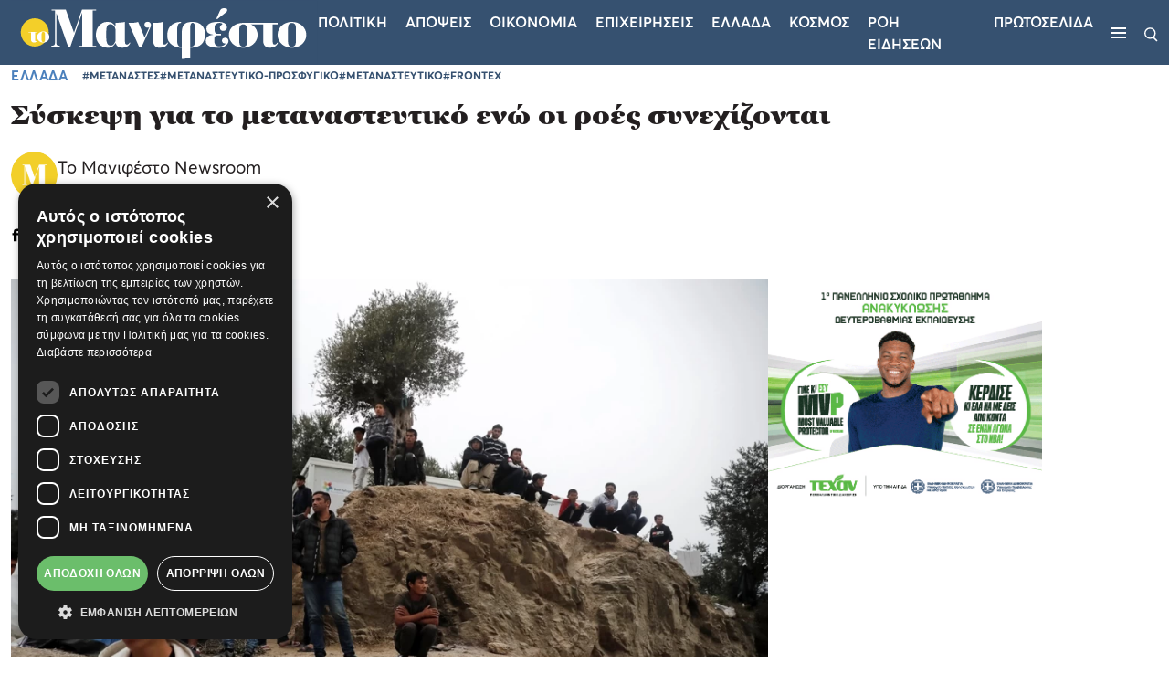

--- FILE ---
content_type: text/html; charset=utf-8
request_url: https://tomanifesto.gr/syskepsi-gia-to-metanasteytiko-eno-oi-roes-synechizontai-29219
body_size: 27842
content:
<!DOCTYPE html>
<html lang="el">

<head>
    <base href="https://tomanifesto.gr/" target="_self" >
    <meta charset="UTF-8">
    <meta name="viewport" content="width=device-width, initial-scale=1.0">
    <meta http-equiv="X-UA-Compatible" content="ie=edge">
    <meta name="robots" content="max-image-preview:large">
    <meta name="caffeinated" content="false">
    <meta name="csrf-token" content="eHTPHnlB2p6c1mX80a3sHwltJdHJanZFEg5ueZbQ"><script>
    window.timers = window.timers || [];

    function startInterval(key, callback, delay) {
        // If an interval with the same key already exists, clear it
        if (window.timers[key]) {
            clearInterval(window.timers[key]);
        }
        // Start a new interval and store its ID in the timers object
        window.timers[key] = setInterval(callback, delay);
    }

    var lastCheck = new Date();

    var caffeineSendDrip = function () {
        var ajax = window.XMLHttpRequest
            ? new XMLHttpRequest
            : new ActiveXObject('Microsoft.XMLHTTP');

        ajax.onreadystatechange = function () {
            if (ajax.readyState === 4 && ajax.status === 204) {
                lastCheck = new Date();
            }
        };

        ajax.open('GET', 'https://tomanifesto.gr/admin/genealabs/laravel-caffeine/drip');
        ajax.setRequestHeader('X-Requested-With', 'XMLHttpRequest');
        ajax.send();
    };

    var caffeineReload = function () {
        if (new Date() - lastCheck >= 7082000) {
            setTimeout(function () {
                location.reload();
            },  Math.max(0, 2000 - 500) )
        }
    };

    startInterval('dripTimer', caffeineSendDrip, 300000);

    if (2000 > 0) {
        startInterval('ageTimer', caffeineReload, 2000);
    }
</script>
    

    
    <link rel="preload" href="https://tomanifesto.gr/tomanifesto/css/fonts/georgia-pro/GeorgiaPro-Black.ttf" as="font" type="font/ttf" crossorigin>
    <link rel="preload" href="https://tomanifesto.gr/tomanifesto/css/fonts/georgia-pro/GeorgiaPro-Semibold.ttf" as="font" type="font/ttf" crossorigin>
    <link rel="preload" href="https://tomanifesto.gr/tomanifesto/css/fonts/averta/Averta-Regular.otf" as="font" type="font/otf" crossorigin>
    <link rel="preload" href="https://tomanifesto.gr/tomanifesto/css/fonts/averta/Averta-Semibold.otf" as="font" type="font/otf" crossorigin>
    <link rel="preload" href="https://tomanifesto.gr/tomanifesto/css/fonts/averta/Averta-Bold.otf" as="font" type="font/otf" crossorigin>
    <link rel="preload" href="https://tomanifesto.gr/tomanifesto/css/fonts/averta/Averta-ExtraBold.otf" as="font" type="font/otf" crossorigin>

    <link href="https://tomanifesto.gr/tomanifesto/css/fonts/fonts.css" rel="stylesheet">
    
    <link href="https://tomanifesto.gr/tomanifesto/css/final-app.css?id=d4fd6c765728a6db0f0a2a2321e04e5d" rel="stylesheet" type="text/css">

    
    <meta name="msapplication-TileColor" content="#FFFFFF">
<meta name="msapplication-TileImage" content="https://tomanifesto.cachefly.net/tomanifesto/favicon/mstile-144x144.png">
<meta name="msapplication-square70x70logo" content="https://tomanifesto.cachefly.net/tomanifesto/favicon/mstile-70x70.png">
<meta name="msapplication-square150x150logo" content="https://tomanifesto.cachefly.net/tomanifesto/favicon/mstile-150x150.png">
<meta name="msapplication-wide310x150logo" content="https://tomanifesto.cachefly.net/tomanifesto/favicon/mstile-310x150.png">
<meta name="msapplication-square310x310logo" content="https://tomanifesto.cachefly.net/tomanifesto/favicon/mstile-310x310.png">
<link rel="apple-touch-icon-precomposed" sizes="57x57" href="https://tomanifesto.cachefly.net/tomanifesto/favicon/apple-touch-icon-57x57.png">
<link rel="apple-touch-icon-precomposed" sizes="114x114" href="https://tomanifesto.cachefly.net/tomanifesto/favicon/apple-touch-icon-114x114.png">
<link rel="apple-touch-icon-precomposed" sizes="72x72" href="https://tomanifesto.cachefly.net/tomanifesto/favicon/apple-touch-icon-72x72.png">
<link rel="apple-touch-icon-precomposed" sizes="144x144" href="https://tomanifesto.cachefly.net/tomanifesto/favicon/apple-touch-icon-144x144.png">
<link rel="apple-touch-icon-precomposed" sizes="60x60" href="https://tomanifesto.cachefly.net/tomanifesto/favicon/apple-touch-icon-60x60.png">
<link rel="apple-touch-icon-precomposed" sizes="120x120" href="https://tomanifesto.cachefly.net/tomanifesto/favicon/apple-touch-icon-120x120.png">
<link rel="apple-touch-icon-precomposed" sizes="76x76" href="https://tomanifesto.cachefly.net/tomanifesto/favicon/apple-touch-icon-76x76.png">
<link rel="apple-touch-icon-precomposed" sizes="152x152" href="https://tomanifesto.cachefly.net/tomanifesto/favicon/apple-touch-icon-152x152.png">
<link rel="icon" type="image/png" sizes="196x196" href="https://tomanifesto.cachefly.net/tomanifesto/favicon/favicon-196x196.png">
<link rel="icon" type="image/png" sizes="96x96" href="https://tomanifesto.cachefly.net/tomanifesto/favicon/favicon-96x96.png">
<link rel="icon" type="image/png" sizes="32x32" href="https://tomanifesto.cachefly.net/tomanifesto/favicon/favicon-32x32.png">
<link rel="icon" type="image/png" sizes="16x16" href="https://tomanifesto.cachefly.net/tomanifesto/favicon/favicon-16x16.png">
<link rel="icon" type="image/png" sizes="128x128" href="https://tomanifesto.cachefly.net/tomanifesto/favicon/favicon-128.png">
<link rel="shortcut icon" type="image/x-icon" href="https://tomanifesto.cachefly.net/tomanifesto/favicon/favicon.ico">

        <!--The Meta--><link rel="canonical" href="https://tomanifesto.gr/syskepsi-gia-to-metanasteytiko-eno-oi-roes-synechizontai-29219" >
<meta name="author" content="toManifesto.gr" >
<meta name="description" content="Κυβερνητική σύσκεψη πραγματοποιήθηκε στο υπουργείο Εσωτερικών για το μεταναστευτικό-προσφυγικό ζήτημα.
Στη σύσκεψη μετείχαν ο υπουργός Προστασίας του Πολίτη, Μιχάλης Χρυσοχοϊδης, ο υπουργός Εσωτερικών Τάκης Θεοδωρικάκος, ο υπουργός Επικρατείας Γιώργος Γεραπετρίτης, ο υφυπουργός Εθνικής Άμυνας και ..." >
<meta name="generator" content="Barb.io publisher" >
<title>Σύσκεψη για το μεταναστευτικό ενώ οι ροές συνεχίζονται</title>
<meta content="el_GR" property="og:locale">
<meta property='article:author' content="Το Μανιφέστο Newsroom" >
<meta property="article:publisher" content="toManifesto.gr">
<meta property="article:published_time" content="2020-01-08T20:50:00+02:00">
<meta property="article:modified_time" content="2026-01-17T21:40:00+02:00">
<meta property="article:section" content="Ελλάδα">
<meta property="og:updated_time" content="2026-01-17T21:40:00+02:00">

<meta property="og:title" content="Σύσκεψη για το μεταναστευτικό ενώ οι ροές συνεχίζονται" >
<meta property="og:type" content="article" >
<meta property="og:url" content="https://tomanifesto.gr/syskepsi-gia-to-metanasteytiko-eno-oi-roes-synechizontai-29219" >
<meta property="og:image" content="https://tomanifesto.gr/ogimage/3/21890868.jpg" >
<meta property="og:image:url" content="https://tomanifesto.gr/ogimage/3/21890868.jpg" >
<meta property="og:image:secure_url" content="https://tomanifesto.gr/ogimage/3/21890868.jpg" >
<meta property="og:image:width" content="1200" >
<meta property="og:image:height" content="630" >
<meta property="og:site_name" content="toManifesto.gr" >
<meta property="og:description" content="Κυβερνητική σύσκεψη πραγματοποιήθηκε στο υπουργείο Εσωτερικών για το μεταναστευτικό-προσφυγικό ζήτημα.
Στη σύσκεψη μετείχαν ο υπουργός Προστασίας του Πολίτη, Μιχάλης Χρυσοχοϊδης, ο υπουργός Εσωτερικών Τάκης Θεοδωρικάκος, ο υπουργός Επικρατείας Γιώργος Γεραπετρίτης, ο υφυπουργός Εθνικής Άμυνας και ..." >
<meta content="Ελλάδα" property="og:tag" >
<meta content="ΜΕΤΑΝΑΣΤΕΣ" property="og:tag" >
<meta content="ΜΕΤΑΝΑΣΤΕΥΤΙΚΟ-ΠΡΟΣΦΥΓΙΚΟ" property="og:tag" >
<meta content="ΜΕΤΑΝΑΣΤΕΥΤΙΚΟ" property="og:tag" >
<meta content="FRONTEX" property="og:tag" >
<meta name="twitter:card" content="summary_large_image">
<meta name="twitter:site" content="@tomanifesto">
<meta name="twitter:title" content="Σύσκεψη για το μεταναστευτικό ενώ οι ροές συνεχίζονται">
<meta name="twitter:description" content="Κυβερνητική σύσκεψη πραγματοποιήθηκε στο υπουργείο Εσωτερικών για το μεταναστευτικό-προσφυγικό ζήτημα.
Στη σύσκεψη μετείχαν ο υπουργός Προστασίας του Πολίτη, Μιχάλης Χρυσοχοϊδης, ο υπουργός Εσωτερικών Τάκης Θεοδωρικάκος, ο υπουργός Επικρατείας Γιώργος Γεραπετρίτης, ο υφυπουργός Εθνικής Άμυνας και ...">
<meta name="twitter:creator" content="@tomanifesto">
<meta name="twitter:image" content="https://tomanifesto.gr/ogimage/3/21890868.jpg">
<meta name="twitter:url" content="https://tomanifesto.gr/syskepsi-gia-to-metanasteytiko-eno-oi-roes-synechizontai-29219">
<!--End of Meta-->
    
    
   
    <link rel="preconnect" href="//www.googletagmanager.com" crossorigin>
    <link rel="preconnect" href="//cdn.onesignal.com" crossorigin>
    
    
    <link rel="preconnect" href="//securepubads.g.doubleclick.net" crossorigin>
    <link rel="preconnect" href="//static.adman.gr" crossorigin>
    <link rel="preconnect" href="//phaistos-ssp.adman.gr" crossorigin>
    
    
    <link rel="preconnect" href="//www.youtube.com" crossorigin>

    
    <link rel="dns-prefetch" href="//www.googletagmanager.com">
    <link rel="dns-prefetch" href="//www.googletagservices.com">
    <link rel="dns-prefetch" href="//www.google-analytics.com">
    <link rel="dns-prefetch" href="//imasdk.googleapis.com">
    <link rel="dns-prefetch" href="//securepubads.g.doubleclick.net">
    <link rel="dns-prefetch" href="//pagead2.googlesyndication.com">
    <link rel="dns-prefetch" href="//phaistos-ssp.adman.gr">
    
    
    <link rel="dns-prefetch" href="//onesignal.com/sdks/OneSignalSDKStyles.css?v=2">
    <link rel="dns-prefetch" href="//www.tomanifesto.gr">

    

    <link rel="alternate" type="application/rss+xml" href="https://tomanifesto.gr/feed" title="tomanifesto.gr">
    <link rel="alternate" type="application/atom+xml" href="https://tomanifesto.gr/feed/atom" title="tomanifesto.gr">
    <link rel="alternate" type="application/atom+xml" href="https://tomanifesto.gr/feed/apopseis" title="tomanifesto.gr - Απόψεις">

    <script>
        document.documentElement.className='';const userAgent=navigator.userAgent||navigator.vendor||window.opera;const chromeVersion=(function(){const chromeUA=navigator.userAgent.match(/Chrom(e|ium)\/([0-9]+)\./);return(chromeUA)?parseInt(chromeUA[2],10):!1})();const firefoxVersion=(function(){const ffUA=navigator.userAgent.match(/Firefox\/([0-9]+)\./);return(ffUA)?parseInt(ffUA[2],10):!1})();window.detectBots=(function(){var bots="(Googlebot|Googlebot-Mobile|Googlebot-Image|Googlebot-Video|Mediapartners-Google|Chrome-Lighthouse|lighthouse|pagespeed|(Google Page Speed Insights)|Bingbot|Applebot|PingdomPageSpeed|GTmetrix|PTST|YLT|Phantomas)";var re=new RegExp(bots,'i');if(re.test(userAgent)){return!0}else{return!1}})();

        (function(undefined) {}).call('object' === typeof window && window || 'object' === typeof self && self || 'object' === typeof global && global || {});

    </script>

    <script src="https://tomanifesto.gr/tomanifesto/js/lazyload/lazyload.min.js" defer></script>

    <!-- h s -->
            <!-- Google Tag Manager -->
<script>(function(w,d,s,l,i){w[l]=w[l]||[];w[l].push({'gtm.start':
new Date().getTime(),event:'gtm.js'});var f=d.getElementsByTagName(s)[0],
j=d.createElement(s),dl=l!='dataLayer'?'&l='+l:'';j.async=true;j.src=
'https://www.googletagmanager.com/gtm.js?id='+i+dl;f.parentNode.insertBefore(j,f);
})(window,document,'script','dataLayer','GTM-KJZBRQP');</script>
<!-- Google tag (gtag.js) -->
<script async src="https://www.googletagmanager.com/gtag/js?id=UA-4213274-72"></script>
<script>
window.dataLayer = window.dataLayer || [];
function gtag(){dataLayer.push(arguments);}
gtag('js', new Date());
gtag('config', 'UA-4213274-72');
</script>
<style>
@media (max-width: 480px){
#EklogesFrame {
height: 426px!important;
}
}
</style>

<script async src="https://pagead2.googlesyndication.com/pagead/js/adsbygoogle.js?client=ca-pub-2897426462420411"
     crossorigin="anonymous"></script>
     
<script async id="ebx" src="//applets.ebxcdn.com/ebx.js"></script>
    
    <script>
        window.targettingValues = {};
        window.targettingValues['path'] = "https://tomanifesto.gr/syskepsi-gia-to-metanasteytiko-eno-oi-roes-synechizontai-29219";
        window.targettingValues['isMobile'] = true;    </script>

            <script type="application/ld+json">{"@context":"https://schema.org","@type":"NewsArticle","description":"Κυβερνητική σύσκεψη πραγματοποιήθηκε στο υπουργείο Εσωτερικών για το μεταναστευτικό-προσφυγικό ζήτημα.\nΣτη σύσκεψη μετείχαν ο υπουργός Προστασίας του  | ΜΕΤΑΝΑΣΤΕΣ | ΜΕΤΑΝΑΣΤΕΥΤΙΚΟ-ΠΡΟΣΦΥΓΙΚΟ | ΜΕΤΑΝΑΣΤΕΥΤΙΚΟ | FRONTEX","headline":"Σύσκεψη για το μεταναστευτικό ενώ οι ροές συνεχίζονται","image":"https://tomanifesto.gr/portal-img/top-big/3/21890868.jpg","mainEntityOfPage":{"@type":"WebSite"},"url":"https://tomanifesto.gr/syskepsi-gia-to-metanasteytiko-eno-oi-roes-synechizontai-29219","alternativeHeadline":"Σύσκεψη για το μεταναστευτικό ενώ οι ροές συνεχίζονται","author":{"@type":"Person","name":"Το Μανιφέστο Newsroom","url":"https://tomanifesto.gr/manifesto-newsroom"},"dateCreated":"2023-04-03T18:38:00+03:00","dateModified":"2020-01-08T20:50:00+02:00","datePublished":"2020-01-08T20:50:00+02:00","articleSection":"Ελλάδα","keywords":"ΜΕΤΑΝΑΣΤΕΣ,ΜΕΤΑΝΑΣΤΕΥΤΙΚΟ-ΠΡΟΣΦΥΓΙΚΟ,ΜΕΤΑΝΑΣΤΕΥΤΙΚΟ,FRONTEX","publisher":{"@type":"Organization","name":"tomanifesto.gr","url":"https://tomanifesto.gr","logo":{"@type":"ImageObject","url":"https://tomanifesto.gr/tomanifesto/images/logos/logo.png","width":"362","height":"76"}}}</script>
    

</head>

<body x-data="{desktop: innerWidth >= 1020 ? true : false}">

            <!-- Google Tag Manager (noscript) -->
<noscript><iframe src="https://www.googletagmanager.com/ns.html?id=GTM-KJZBRQP"
height="0" width="0" style="display:none;visibility:hidden"></iframe></noscript>
<!-- End Google Tag Manager (noscript) -->
    
    
    <header class="main-navigation sticky-top">
    <nav class="container-fluid">
        <div class="nav-wrapper d-flex justify-content-between align-items-center">
            <div class="logo-container order-2 order-lg-1">
                <a href="/" title="toManifesto">
                    <img src="https://tomanifesto.cachefly.net/tomanifesto/images/logos/logo.svg" alt="toManifesto" title="toManifesto" width="337" heigh="71">
                </a>
            </div>
                        <div class="menu-wrapper order-1 order-lg-2 d-flex align-items-center">
                <ul class="menu-list d-none d-lg-flex">
                    
                    

                    

                                                                                <li>
                        <a href="/politiki" title="Πολιτική">Πολιτικη</a>
                    </li>
                                                            <li>
                        <a href="/apopseis" title="Απόψεις">Αποψεις</a>
                    </li>
                                                            <li>
                        <a href="/economics" title="Οικονομία">Οικονομια</a>
                    </li>
                                                            <li>
                        <a href="/epicheiriseis" title="Επιχειρήσεις">Επιχειρησεις</a>
                    </li>
                                                            <li>
                        <a href="/ellada" title="Ελλάδα">Ελλαδα</a>
                    </li>
                                                            <li>
                        <a href="/kosmos" title="Κόσμος">Κοσμος</a>
                    </li>
                                        
                                                            <li>
                        <a href="/roi-eidiseon" title="ΡΟΗ ΕΙΔΗΣΕΩΝ">ΡΟΗ ΕΙΔΗΣΕΩΝ</a>
                    </li>
                                        <li>
                        <a href="/protoselida" title="ΠΡΩΤΟΣΕΛΙΔΑ">ΠΡΩΤΟΣΕΛΙΔΑ</a>
                    </li>
                                        
                    
                </ul>
                <div class="ham-container">
                    <button type="button" class="ham-button d-flex flex-column" aria-label="Μενού">
                        <span></span>
                        <span></span>
                        <span></span>
                    </button>
                </div>
            </div>
            <div class="search-icon order-3">
                <button type="button" class="search-open" aria-label="Αναζήτηση">
                    <img src="https://tomanifesto.cachefly.net/tomanifesto/images/icons/search.svg" alt="Αναζήτηση" title="Αναζήτηση" width="15" height="16">
                </button>
            </div>
        </div>

        <div class="nav-sidebar">
            <div class="nav-sidebar__header d-flex justify-content-end">
                <button type="button" class="nav-sidebar__close close-button" aria-label="Κλείσε το μενού">
                    <span></span>
                    <span></span>
                </button>
            </div>
            <div class="nav-sidebar__body">
                <ul class="nav-sidebar__list d-flex flex-column">
                                        
                    <li >
                                                <a class="nav-sidebar__link" href="/politiki" title="Πολιτική">Πολιτικη
                                                    </a>
                        
                    </li>
                    
                    <li >
                                                <a class="nav-sidebar__link" href="/apopseis" title="Απόψεις">Αποψεις
                                                    </a>
                        
                    </li>
                    
                    <li >
                                                <a class="nav-sidebar__link" href="/economics" title="Οικονομία">Οικονομια
                                                    </a>
                        
                    </li>
                    
                    <li >
                                                <a class="nav-sidebar__link" href="/epicheiriseis" title="Επιχειρήσεις">Επιχειρησεις
                                                    </a>
                        
                    </li>
                    
                    <li >
                                                <a class="nav-sidebar__link" href="/ellada" title="Ελλάδα">Ελλαδα
                                                    </a>
                        
                    </li>
                    
                    <li >
                                                <a class="nav-sidebar__link" href="/kosmos" title="Κόσμος">Κοσμος
                                                    </a>
                        
                    </li>
                                        
                                                            <li>
                        <a class="nav-sidebar__link" href="/athlitika" title="ΑΘΛΗΤΙΚΑ">ΑΘΛΗΤΙΚΑ</a>
                    </li>
                                        
                                                            <li>
                        <a class="nav-sidebar__link" href="/roi-eidiseon" title="ΡΟΗ ΕΙΔΗΣΕΩΝ"> ΡΟΗ ΕΙΔΗΣΕΩΝ </a>
                    </li>
                                        <li>
                        <a class="nav-sidebar__link" href="/protoselida" title="ΠΡΩΤΟΣΕΛΙΔΑ"> ΠΡΩΤΟΣΕΛΙΔΑ </a>
                    </li>
                                        


                    

                </ul>
                                <div class="neotero-protoselido">
                    <a href="/protoselida" title="Πρωτοσέλιδο">
                        <p class="protoselido-title">Πρωτοσέλιδο</p>
                        <div class="protoselido-image">
                            <picture>
                                <source media="(min-width: 1024px)" sizes="1000px" srcset="https://tomanifesto.cachefly.net/portal-img/issue_thumb/90/manif-2001-001-cmyk.jpg" type="image/webp">
                                
                                <img alt="899" src="[data-uri]" data-src="https://tomanifesto.cachefly.net/portal-img/issue_thumb/90/manif-2001-001-cmyk.jpg" class="lazyload" width="250" height="310">
                                
                            </picture>
                        </div>
                    </a>
                </div>
                            </div>
            <div class="nav-sidebar__footer">

                <ul class="socials">
                                                            <li>
                            <a target="_blank" href="https://www.facebook.com/tomanifesto.gr" title="Facebook">
                                <svg width="10px" height="21px" viewBox="0 0 10 21" version="1.1" xmlns="http://www.w3.org/2000/svg" xmlns:xlink="http://www.w3.org/1999/xlink">
    <title>Facebook</title>
    <g stroke="none" stroke-width="1" fill="none" fill-rule="evenodd">
        <g transform="translate(-770.000000, -4547.000000)" fill="#000" fill-rule="nonzero">
            <g transform="translate(0.000000, 4044.000000)">
                <g transform="translate(770.000000, 502.869110)">
                    <path d="M6.66666667,7.38568935 L6.66666667,5.47404014 C6.66666667,4.61103839 6.86458333,4.17452007 8.25520833,4.17452007 L10,4.17452007 L10,0.963350785 L7.08854167,0.963350785 C3.52083333,0.963350785 2.34375,2.53883072 2.34375,5.24323735 L2.34375,7.38568935 L0,7.38568935 L0,10.5968586 L2.34375,10.5968586 L2.34375,20.2303665 L6.66666667,20.2303665 L6.66666667,10.5968586 L9.60416667,10.5968586 L10,7.38568935 L6.66666667,7.38568935 Z"></path>
                </g>
            </g>
        </g>
    </g>
</svg>
                            </a>
                        </li>
                                                                <li>
                            <a target="_blank" href="https://www.instagram.com/tomanifestogr/" title="Instagram">
                                <svg width="20px" height="22px" viewBox="0 0 20 22" version="1.1" xmlns="http://www.w3.org/2000/svg"
    xmlns:xlink="http://www.w3.org/1999/xlink">
    <title>Instagram</title>
    <g stroke="none" stroke-width="1" fill="none" fill-rule="evenodd">
        <g transform="translate(-811.000000, -4546.000000)" fill="#000" fill-rule="nonzero">
            <g transform="translate(0.000000, 4044.000000)">
                <g transform="translate(770.000000, 502.869110)">
                    <path
                        d="M51.1972273,20.2303665 C51.1310017,20.2303665 51.064776,20.2303665 50.9980926,20.2300578 C49.4303448,20.2339165 47.9817727,20.1936322 46.5730275,20.1068898 C45.2814743,20.0274016 44.1025353,19.57594 43.1634736,18.8014324 C42.2573722,18.0540896 41.6386047,17.0435871 41.3244143,15.7983245 C41.0509663,14.7141991 41.0364699,13.6499842 41.0225839,12.6206515 C41.0125127,11.8821065 41.0021363,11.0069653 41,10.117007 C41.0021363,9.22334439 41.0125127,8.34820323 41.0225839,7.6096582 C41.0364699,6.58047987 41.0509663,5.51626501 41.3244143,4.43198521 C41.6386047,3.18672265 42.2573722,2.17622016 43.1634736,1.42887739 C44.1025353,0.654369778 45.2814743,0.202908088 46.5731801,0.123419949 C47.9819253,0.0368319202 49.4308025,-0.00360671231 51.0019074,0.000251936675 C52.570113,-0.0031436727 54.0182273,0.0368319202 55.4269724,0.123419949 C56.7185256,0.202908088 57.8974647,0.654369778 58.8365263,1.42887739 C59.7427804,2.17622016 60.3613953,3.18672265 60.6755857,4.43198521 C60.9490337,5.51611068 60.9635301,6.58047987 60.9774161,7.6096582 C60.9874873,8.34820323 60.9980163,9.22334439 61,10.1133027 L61,10.117007 C60.9980163,11.0069653 60.9874873,11.8821065 60.9774161,12.6206515 C60.9635301,13.6498299 60.9491863,14.7140447 60.6755857,15.7983245 C60.3613953,17.0435871 59.7427804,18.0540896 58.8365263,18.8014324 C57.8974647,19.57594 56.7185256,20.0274016 55.4269724,20.1068898 C54.0778915,20.1899279 52.6920354,20.2303665 51.1972273,20.2303665 Z M50.9980926,18.649556 C52.5403572,18.6532603 53.9564269,18.6139021 55.3320592,18.5293206 C56.3086589,18.46928 57.1554014,18.1487036 57.8490924,17.5765434 C58.4902912,17.0476001 58.9318974,16.3178528 59.161551,15.4075208 C59.3892208,14.5050604 59.4023438,13.536077 59.4150091,12.5990431 C59.4249277,11.8654372 59.4353041,10.9964699 59.4374404,10.1151549 C59.4353041,9.23368554 59.4249277,8.36487258 59.4150091,7.63126662 C59.4023438,6.69423277 59.3892208,5.72524936 59.161551,4.82263465 C58.9318974,3.91230262 58.4902912,3.1825553 57.8490924,2.65361196 C57.1554014,2.08160614 56.3086589,1.76102972 55.3320592,1.70098918 C53.9564269,1.61625331 52.5403572,1.57720381 51.0017548,1.5805994 C49.4597954,1.5768951 48.0435731,1.61625331 46.6679408,1.70098918 C45.6913411,1.76102972 44.8445986,2.08160614 44.1509075,2.65361196 C43.5097088,3.1825553 43.0681026,3.91230262 42.838449,4.82263465 C42.6107792,5.72524936 42.5976562,6.69407844 42.5849909,7.63126662 C42.5750723,8.36548997 42.5646959,9.2349203 42.5625596,10.117007 C42.5646959,10.9952351 42.5750723,11.8648198 42.5849909,12.5990431 C42.5976562,13.536077 42.6107792,14.5050604 42.838449,15.4075208 C43.0681026,16.3178528 43.5097088,17.0476001 44.1509075,17.5765434 C44.8445986,18.1485493 45.6913411,18.4691256 46.6679408,18.5291662 C48.0435731,18.6139021 49.4601005,18.6534146 50.9980926,18.649556 Z M50.9608597,15.054223 C48.2684963,15.054223 46.0778609,12.8385879 46.0778609,10.1151549 C46.0778609,7.39172182 48.2684963,5.17608669 50.9608597,5.17608669 C53.6533757,5.17608669 55.8438585,7.39172182 55.8438585,10.1151549 C55.8438585,12.8385879 53.6533757,15.054223 50.9608597,15.054223 Z M50.9608597,6.75658851 C49.1300404,6.75658851 47.6404205,8.26331297 47.6404205,10.1151549 C47.6404205,11.9669968 49.1300404,13.4737212 50.9608597,13.4737212 C52.7918317,13.4737212 54.2812989,11.9669968 54.2812989,10.1151549 C54.2812989,8.26331297 52.7918317,6.75658851 50.9608597,6.75658851 L50.9608597,6.75658851 Z M56.3907543,3.59558488 C55.7436044,3.59558488 55.2188346,4.12622603 55.2188346,4.78096124 C55.2188346,5.43569644 55.7436044,5.9663376 56.3907543,5.9663376 C57.0380569,5.9663376 57.562674,5.43569644 57.562674,4.78096124 C57.562674,4.12622603 57.0380569,3.59558488 56.3907543,3.59558488 Z">
                    </path>
                </g>
            </g>
        </g>
    </g>
</svg>
                            </a>
                        </li>
                                                                <li>
                            <a target="_blank" href="https://twitter.com/tomanifesto" title="Twitter">
                                <svg xmlns="http://www.w3.org/2000/svg" shape-rendering="geometricPrecision" text-rendering="geometricPrecision" image-rendering="optimizeQuality" fill-rule="evenodd" clip-rule="evenodd" viewBox="0 0 512 462.799"><path fill-rule="nonzero" d="M403.229 0h78.506L310.219 196.04 512 462.799H354.002L230.261 301.007 88.669 462.799h-78.56l183.455-209.683L0 0h161.999l111.856 147.88L403.229 0zm-27.556 415.805h43.505L138.363 44.527h-46.68l283.99 371.278z"/></svg>                            </a>
                        </li>
                                                                                    <li>
                            <a target="_blank" href="https://www.linkedin.com/company/tomanifesto-gr/" title="Linkedin">
                                <svg width="20px" height="18px" viewBox="0 0 20 18" version="1.1" xmlns="http://www.w3.org/2000/svg"
    xmlns:xlink="http://www.w3.org/1999/xlink">
    <title>Linkedin</title>
    <g stroke="none" stroke-width="1" fill="none" fill-rule="evenodd">
        <g transform="translate(-1115.000000, -5772.000000)" fill="#000">
            <g transform="translate(0.000000, 5425.000000)">
                <g transform="translate(1056.000000, 308.000000)">
                    <g transform="translate(1.000000, 38.998970)">
                        <g transform="translate(58.421053, 0.001030)">
                            <path
                                d="M4.31324667,5.85471953 L0.240813112,5.85471953 L0.240813112,17.9996776 L4.31324667,17.9996776 L4.31324667,5.85471953 Z M4.58146742,2.09779406 C4.55503572,0.906988617 3.69710343,0 2.30394956,0 C0.91079569,0 0,0.906988617 0,2.09779406 C0,3.26393379 0.883876021,4.19703904 2.25108616,4.19703904 L2.27711122,4.19703904 C3.69710343,4.19703904 4.58146742,3.26393379 4.58146742,2.09779406 Z M19,11.0361298 C19,7.30572398 16.9909469,5.56953239 14.3110979,5.56953239 C12.1489036,5.56953239 11.1808527,6.74832741 10.6403448,7.57527339 L10.6403448,5.85504196 L6.56742331,5.85504196 C6.62109999,6.99466203 6.56742331,18 6.56742331,18 L10.6403448,18 L10.6403448,11.2172535 C10.6403448,10.8542807 10.6667765,10.4921946 10.7744552,10.232318 C11.0687823,9.50717849 11.7389276,8.75640601 12.8640234,8.75640601 C14.3382615,8.75640601 14.9275664,9.87007067 14.9275664,11.5021182 L14.9275664,17.9996776 L18.9998373,17.9996776 L19,11.0361298 Z">
                            </path>
                        </g>
                    </g>
                </g>
            </g>
        </g>
    </g>
</svg>
                            </a>
                        </li>
                                                                <li>
                            <a target="_blank" href="https://www.tiktok.com/@tomanifesto.gr?lang=en" title="Tiktok">
                                <svg width="17px" height="20px" viewBox="0 0 17 20" version="1.1" xmlns="http://www.w3.org/2000/svg"
    xmlns:xlink="http://www.w3.org/1999/xlink">
    <title>TikTok</title>
    <g stroke="none" stroke-width="1" fill="none" fill-rule="evenodd">
        <g transform="translate(-1377.000000, -156.000000)" fill="#000" fill-rule="nonzero">
            <g transform="translate(1220.000000, 156.000000)">
                <g transform="translate(157.000000, 0.000000)">
                    <path
                        d="M16.9908712,5.00772677 C15.8848871,5.00772677 14.8644446,4.62901743 14.0449868,3.99014104 C13.1051653,3.257761 12.429917,2.18344712 12.1914605,0.945208427 C12.1324141,0.63926762 12.1006199,0.323546097 12.0975919,0 L8.93823221,0 L8.93823221,8.92314313 L8.93444719,13.8107627 C8.93444719,15.1174664 8.11120442,16.225426 6.97001963,16.6150897 C6.63883001,16.7281548 6.28114523,16.7817531 5.90869885,16.7606267 C5.43329981,16.733632 4.98780246,16.5853563 4.60059449,16.3459244 C3.77659472,15.8365447 3.21792515,14.9124626 3.20278505,13.8553628 C3.1789394,12.2032042 4.47114666,10.8562039 6.06842687,10.8562039 C6.38371938,10.8562039 6.68652132,10.909411 6.97001963,11.0060445 L6.97001963,8.56712506 L6.97001963,7.69038164 C6.67100272,7.64460789 6.36668677,7.62074294 6.05896431,7.62074294 C4.31066163,7.62074294 2.67553118,8.37190196 1.50671571,9.72516187 C0.623291066,10.7478336 0.0933876797,12.0525811 0.0116311572,13.4207077 C-0.0954850274,15.2180122 0.540777539,16.9265077 1.77469543,18.1870464 C1.95599808,18.3720976 2.1463848,18.543847 2.34547707,18.7022946 C3.40339133,19.5438274 4.6967341,20 6.05896431,20 C6.36668677,20 6.67100272,19.9765263 6.97001963,19.9307525 C8.24254476,19.7359207 9.41665927,19.1338198 10.3432332,18.1870464 C11.4817685,17.0239236 12.1108395,15.4797441 12.1176525,13.8361926 L12.1013769,6.5374308 C12.6445279,6.97052092 13.2383982,7.32888637 13.8757963,7.60704994 C14.8670941,8.0393576 15.9181953,8.25844565 17,8.25805442 L17,5.88681755 L17,5.00694431 C17.0007122,5.00772677 16.9916282,5.00772677 16.9908712,5.00772677 L16.9908712,5.00772677 Z">
                    </path>
                </g>
            </g>
        </g>
    </g>
</svg>
                            </a>
                        </li>
                                                                        </ul>
                <ul class="extra-links">
                                                            <li>
                        <a href="/oroi-chrisis" title="Όροι χρήσης">Όροι χρήσης</a>
                    </li>
                                        <li>
                        <a href="/tautotita" title="Ταυτότητα">Ταυτότητα</a>
                    </li>
                                        <li>
                        <a href="/epikoinonia" title="Επικοινωνία">Επικοινωνία</a>
                    </li>
                                                            
                </ul>
            </div>
        </div>

        <div class="search-container">
    <form action="/search/term" method="get" id="search-form">
        <div class="input-group">
            <button type="submit" class="search-submit-1" aria-label="Αναζήτηση">
                <img src="https://tomanifesto.cachefly.net/tomanifesto/images/icons/search.svg" alt="Αναζήτηση" title="Αναζήτηση" width="21" height="22">
            </button>
            <input type="search" name="search_term" id="search-input" class="form-control" placeholder="Αναζήτηση στο tomanifesto.gr..." required minlength="3" autocomplete="off" autofocus>
            <button type="submit" class="search-submit-2">
                Αναζήτηση
            </button>
        </div>
        <button type="button" class="search-close close-button" aria-label="Κλείσε την αναζήτηση">
            <span></span>
            <span></span>
        </button>
    </form>
</div>

    </nav>

    <div class="body-overlay"></div>
    <button type="button" class="scroll-to-top-button" aria-label="Πίσω στην αρχή">
        <svg width="8px" height="3px" viewBox="0 0 8 3" version="1.1" xmlns="http://www.w3.org/2000/svg"
    xmlns:xlink="http://www.w3.org/1999/xlink">
    <title>Caret</title>
    <g stroke="none" stroke-width="1" fill="none" fill-rule="evenodd" stroke-linecap="square">
        <g transform="translate(-1392.000000, -45.000000)" stroke="#231F20">
            <g transform="translate(0.000000, -0.904762)">
                <g transform="translate(1364.000000, 37.904762)">
                    <polyline
                        transform="translate(32.000000, 9.500000) rotate(-270.000000) translate(-32.000000, -9.500000)"
                        points="30.5 6.5 33.5 9.5 30.5 12.5"></polyline>
                </g>
            </g>
        </g>
    </g>
</svg>
    </button>
</header>
    <main id="main">

                
        
    <div class="article-single" id="single-wrap-helper" data-post-slug="syskepsi-gia-to-metanasteytiko-eno-oi-roes-synechizontai-29219" data-post-title="Σύσκεψη για το μεταναστευτικό ενώ οι ροές συνεχίζονται">
        <div class="container-fluid">
            <div class="row gx-0">
                <div class="col-12 col-xxl-10 offset-xxl-1">
                    <div class="first-section">


                        <div class="category-with-tags">
        <a class="category-title" href="/ellada" title="Ελλάδα"> ΕΛΛΑΔΑ </a>
        <div class="tags-list">
    <ul>
                                    <li>
                    <a href="/metanastes" title="ΜΕΤΑΝΑΣΤΕΣ">#ΜΕΤΑΝΑΣΤΕΣ</a>
                </li>
                            <li>
                    <a href="/metanasteytiko-prosfygiko" title="ΜΕΤΑΝΑΣΤΕΥΤΙΚΟ-ΠΡΟΣΦΥΓΙΚΟ">#ΜΕΤΑΝΑΣΤΕΥΤΙΚΟ-ΠΡΟΣΦΥΓΙΚΟ</a>
                </li>
                            <li>
                    <a href="/metanasteytiko" title="ΜΕΤΑΝΑΣΤΕΥΤΙΚΟ">#ΜΕΤΑΝΑΣΤΕΥΤΙΚΟ</a>
                </li>
                            <li>
                    <a href="/frontex" title="FRONTEX">#FRONTEX</a>
                </li>
                        </ul>
</div>
</div>
                        <h1 class="big-size-2 mt-3 mb-4 pe-sm-5">Σύσκεψη για το μεταναστευτικό ενώ οι ροές συνεχίζονται</h1>
                                                <div class="author">
                                                                                                                                            <div class="author__avatar">
                                <img src="https://tomanifesto.cachefly.net/tomanifesto/images/m.jpg" alt="Το Μανιφέστο Newsroom" title="Το Μανιφέστο Newsroom" width="60" height="60">
                            </div>
                                                        <div class="author__content">
                                                                <a href="/manifesto-newsroom" class="author__name" title="Το Μανιφέστο Newsroom">Το Μανιφέστο Newsroom</a>
                                
                                <div class="date-category">
                                    <time datetime="2020-01-08T20:50:00+02:00">8.1.2020</time>
                                </div>
                            </div>
                        </div>
                                                <div class="socials-section d-xxl-none">
                            <ul class="socials">
                                <li>
                                    <a rel="nofollow noopener" target="_blank" href="https://www.facebook.com/sharer.php?u=https://tomanifesto.gr/syskepsi-gia-to-metanasteytiko-eno-oi-roes-synechizontai-29219" onclick="javascript:window.open(this.href,
                            '', 'menubar=no,toolbar=no,resizable=yes,scrollbars=yes,height=600,width=600');return false;" title="Σύσκεψη για το μεταναστευτικό ενώ οι ροές συνεχίζονται">
                                        <svg width="10px" height="21px" viewBox="0 0 10 21" version="1.1" xmlns="http://www.w3.org/2000/svg" xmlns:xlink="http://www.w3.org/1999/xlink">
    <title>Facebook</title>
    <g stroke="none" stroke-width="1" fill="none" fill-rule="evenodd">
        <g transform="translate(-770.000000, -4547.000000)" fill="#000" fill-rule="nonzero">
            <g transform="translate(0.000000, 4044.000000)">
                <g transform="translate(770.000000, 502.869110)">
                    <path d="M6.66666667,7.38568935 L6.66666667,5.47404014 C6.66666667,4.61103839 6.86458333,4.17452007 8.25520833,4.17452007 L10,4.17452007 L10,0.963350785 L7.08854167,0.963350785 C3.52083333,0.963350785 2.34375,2.53883072 2.34375,5.24323735 L2.34375,7.38568935 L0,7.38568935 L0,10.5968586 L2.34375,10.5968586 L2.34375,20.2303665 L6.66666667,20.2303665 L6.66666667,10.5968586 L9.60416667,10.5968586 L10,7.38568935 L6.66666667,7.38568935 Z"></path>
                </g>
            </g>
        </g>
    </g>
</svg>
                                    </a>
                                </li>
                                <li>
                                    <a rel="nofollow noopener" target="_blank" href="https://twitter.com/intent/tweet?text=%CE%A3%CF%8D%CF%83%CE%BA%CE%B5%CF%88%CE%B7+%CE%B3%CE%B9%CE%B1+%CF%84%CE%BF+%CE%BC%CE%B5%CF%84%CE%B1%CE%BD%CE%B1%CF%83%CF%84%CE%B5%CF%85%CF%84%CE%B9%CE%BA%CF%8C+%CE%B5%CE%BD%CF%8E+%CE%BF%CE%B9+%CF%81%CE%BF%CE%AD%CF%82+%CF%83%CF%85%CE%BD%CE%B5%CF%87%CE%AF%CE%B6%CE%BF%CE%BD%CF%84%CE%B1%CE%B9&amp;url=https://tomanifesto.gr/syskepsi-gia-to-metanasteytiko-eno-oi-roes-synechizontai-29219&amp;via=tomanifesto.gr" onclick="javascript:window.open(this.href,
                            '', 'menubar=no,toolbar=no,resizable=yes,scrollbars=yes,height=600,width=600');return false;" title="Σύσκεψη για το μεταναστευτικό ενώ οι ροές συνεχίζονται">
                                        <svg xmlns="http://www.w3.org/2000/svg" shape-rendering="geometricPrecision" text-rendering="geometricPrecision" image-rendering="optimizeQuality" fill-rule="evenodd" clip-rule="evenodd" viewBox="0 0 512 462.799"><path fill-rule="nonzero" d="M403.229 0h78.506L310.219 196.04 512 462.799H354.002L230.261 301.007 88.669 462.799h-78.56l183.455-209.683L0 0h161.999l111.856 147.88L403.229 0zm-27.556 415.805h43.505L138.363 44.527h-46.68l283.99 371.278z"/></svg>                                    </a>
                                </li>
                                <li>
                                    <a rel="nofollow noopener" href="https://www.linkedin.com/sharing/share-offsite/?url=https://tomanifesto.gr/syskepsi-gia-to-metanasteytiko-eno-oi-roes-synechizontai-29219" onclick="javascript:window.open(this.href,
                            '', 'menubar=no,toolbar=no,resizable=yes,scrollbars=yes,height=600,width=600');return false;" target="_blank" title="Linkedin">
                                        <svg width="20px" height="18px" viewBox="0 0 20 18" version="1.1" xmlns="http://www.w3.org/2000/svg"
    xmlns:xlink="http://www.w3.org/1999/xlink">
    <title>Linkedin</title>
    <g stroke="none" stroke-width="1" fill="none" fill-rule="evenodd">
        <g transform="translate(-1115.000000, -5772.000000)" fill="#000">
            <g transform="translate(0.000000, 5425.000000)">
                <g transform="translate(1056.000000, 308.000000)">
                    <g transform="translate(1.000000, 38.998970)">
                        <g transform="translate(58.421053, 0.001030)">
                            <path
                                d="M4.31324667,5.85471953 L0.240813112,5.85471953 L0.240813112,17.9996776 L4.31324667,17.9996776 L4.31324667,5.85471953 Z M4.58146742,2.09779406 C4.55503572,0.906988617 3.69710343,0 2.30394956,0 C0.91079569,0 0,0.906988617 0,2.09779406 C0,3.26393379 0.883876021,4.19703904 2.25108616,4.19703904 L2.27711122,4.19703904 C3.69710343,4.19703904 4.58146742,3.26393379 4.58146742,2.09779406 Z M19,11.0361298 C19,7.30572398 16.9909469,5.56953239 14.3110979,5.56953239 C12.1489036,5.56953239 11.1808527,6.74832741 10.6403448,7.57527339 L10.6403448,5.85504196 L6.56742331,5.85504196 C6.62109999,6.99466203 6.56742331,18 6.56742331,18 L10.6403448,18 L10.6403448,11.2172535 C10.6403448,10.8542807 10.6667765,10.4921946 10.7744552,10.232318 C11.0687823,9.50717849 11.7389276,8.75640601 12.8640234,8.75640601 C14.3382615,8.75640601 14.9275664,9.87007067 14.9275664,11.5021182 L14.9275664,17.9996776 L18.9998373,17.9996776 L19,11.0361298 Z">
                            </path>
                        </g>
                    </g>
                </g>
            </g>
        </g>
    </g>
</svg>
                                    </a>
                                </li>
                            </ul>
                        </div>
                    </div>

                    <div class="row-with-sidebar d-flex flex-column flex-lg-row  align-items-md-start  align-items-lg-start align-items-xl-start">


                        
                        <div class="socials-section d-none d-xxl-block">
                                                                                                                    
                            <p class="share-title">ΜΟΙΡΑΣΟΥ ΤΟ</p>
                            <ul class="socials">
                                <li>
                                    <a rel="nofollow noopener" target="_blank" href="https://www.facebook.com/sharer.php?u=https://tomanifesto.gr/syskepsi-gia-to-metanasteytiko-eno-oi-roes-synechizontai-29219" onclick="javascript:window.open(this.href,
                            '', 'menubar=no,toolbar=no,resizable=yes,scrollbars=yes,height=600,width=600');return false;" title="Σύσκεψη για το μεταναστευτικό ενώ οι ροές συνεχίζονται">
                                        <svg width="10px" height="21px" viewBox="0 0 10 21" version="1.1" xmlns="http://www.w3.org/2000/svg" xmlns:xlink="http://www.w3.org/1999/xlink">
    <title>Facebook</title>
    <g stroke="none" stroke-width="1" fill="none" fill-rule="evenodd">
        <g transform="translate(-770.000000, -4547.000000)" fill="#000" fill-rule="nonzero">
            <g transform="translate(0.000000, 4044.000000)">
                <g transform="translate(770.000000, 502.869110)">
                    <path d="M6.66666667,7.38568935 L6.66666667,5.47404014 C6.66666667,4.61103839 6.86458333,4.17452007 8.25520833,4.17452007 L10,4.17452007 L10,0.963350785 L7.08854167,0.963350785 C3.52083333,0.963350785 2.34375,2.53883072 2.34375,5.24323735 L2.34375,7.38568935 L0,7.38568935 L0,10.5968586 L2.34375,10.5968586 L2.34375,20.2303665 L6.66666667,20.2303665 L6.66666667,10.5968586 L9.60416667,10.5968586 L10,7.38568935 L6.66666667,7.38568935 Z"></path>
                </g>
            </g>
        </g>
    </g>
</svg>
                                    </a>
                                </li>
                                <li>
                                    <a rel="nofollow noopener" target="_blank" href="https://twitter.com/intent/tweet?text=%CE%A3%CF%8D%CF%83%CE%BA%CE%B5%CF%88%CE%B7+%CE%B3%CE%B9%CE%B1+%CF%84%CE%BF+%CE%BC%CE%B5%CF%84%CE%B1%CE%BD%CE%B1%CF%83%CF%84%CE%B5%CF%85%CF%84%CE%B9%CE%BA%CF%8C+%CE%B5%CE%BD%CF%8E+%CE%BF%CE%B9+%CF%81%CE%BF%CE%AD%CF%82+%CF%83%CF%85%CE%BD%CE%B5%CF%87%CE%AF%CE%B6%CE%BF%CE%BD%CF%84%CE%B1%CE%B9&amp;url=https://tomanifesto.gr/syskepsi-gia-to-metanasteytiko-eno-oi-roes-synechizontai-29219&amp;via=tomanifesto.gr" onclick="javascript:window.open(this.href,
                            '', 'menubar=no,toolbar=no,resizable=yes,scrollbars=yes,height=600,width=600');return false;" title="Σύσκεψη για το μεταναστευτικό ενώ οι ροές συνεχίζονται">
                                        <svg xmlns="http://www.w3.org/2000/svg" shape-rendering="geometricPrecision" text-rendering="geometricPrecision" image-rendering="optimizeQuality" fill-rule="evenodd" clip-rule="evenodd" viewBox="0 0 512 462.799"><path fill-rule="nonzero" d="M403.229 0h78.506L310.219 196.04 512 462.799H354.002L230.261 301.007 88.669 462.799h-78.56l183.455-209.683L0 0h161.999l111.856 147.88L403.229 0zm-27.556 415.805h43.505L138.363 44.527h-46.68l283.99 371.278z"/></svg>                                    </a>
                                </li>
                                <li>
                                    <a rel="nofollow noopener" href="https://www.linkedin.com/sharing/share-offsite/?url=https://tomanifesto.gr/syskepsi-gia-to-metanasteytiko-eno-oi-roes-synechizontai-29219" onclick="javascript:window.open(this.href,
                            '', 'menubar=no,toolbar=no,resizable=yes,scrollbars=yes,height=600,width=600');return false;" target="_blank" title="Linkedin">
                                        <svg width="20px" height="18px" viewBox="0 0 20 18" version="1.1" xmlns="http://www.w3.org/2000/svg"
    xmlns:xlink="http://www.w3.org/1999/xlink">
    <title>Linkedin</title>
    <g stroke="none" stroke-width="1" fill="none" fill-rule="evenodd">
        <g transform="translate(-1115.000000, -5772.000000)" fill="#000">
            <g transform="translate(0.000000, 5425.000000)">
                <g transform="translate(1056.000000, 308.000000)">
                    <g transform="translate(1.000000, 38.998970)">
                        <g transform="translate(58.421053, 0.001030)">
                            <path
                                d="M4.31324667,5.85471953 L0.240813112,5.85471953 L0.240813112,17.9996776 L4.31324667,17.9996776 L4.31324667,5.85471953 Z M4.58146742,2.09779406 C4.55503572,0.906988617 3.69710343,0 2.30394956,0 C0.91079569,0 0,0.906988617 0,2.09779406 C0,3.26393379 0.883876021,4.19703904 2.25108616,4.19703904 L2.27711122,4.19703904 C3.69710343,4.19703904 4.58146742,3.26393379 4.58146742,2.09779406 Z M19,11.0361298 C19,7.30572398 16.9909469,5.56953239 14.3110979,5.56953239 C12.1489036,5.56953239 11.1808527,6.74832741 10.6403448,7.57527339 L10.6403448,5.85504196 L6.56742331,5.85504196 C6.62109999,6.99466203 6.56742331,18 6.56742331,18 L10.6403448,18 L10.6403448,11.2172535 C10.6403448,10.8542807 10.6667765,10.4921946 10.7744552,10.232318 C11.0687823,9.50717849 11.7389276,8.75640601 12.8640234,8.75640601 C14.3382615,8.75640601 14.9275664,9.87007067 14.9275664,11.5021182 L14.9275664,17.9996776 L18.9998373,17.9996776 L19,11.0361298 Z">
                            </path>
                        </g>
                    </g>
                </g>
            </g>
        </g>
    </g>
</svg>
                                    </a>
                                </li>
                            </ul>
                        </div>
                        <div class="main-content" >
                            
                            <div class="featured-image">
                                
                                <picture>
                                    <source media="(min-width: 1024px)" sizes="1000px" srcset="https://tomanifesto.cachefly.net/portal-img/featured_full_webp/3/21890868.jpg" type="image/webp">
                                    <source media="(min-width: 0px)" sizes="840px" srcset="https://tomanifesto.cachefly.net/portal-img/featured_full_mob/3/21890868.jpg" type="image/webp">
                                    <img class="type:primaryImage" alt="Σύσκεψη για το μεταναστευτικό ενώ οι ροές συνεχίζονται" src="https://tomanifesto.cachefly.net/portal-img/featured_full/3/21890868.jpg" width="793" height="529">
                                    
                                </picture>

                                                                                                                                        
                                
                            </div>
                            <div class="text-content">
                                
                                
                                <p><strong>Κυβερνητική σύσκεψη πραγματοποιήθηκε στο <a href="https://tomanifesto.gr/tag/ypoyrgeio-esoterikon/">υπουργείο Εσωτερικών</a> για το <a href="https://tomanifesto.gr/tag/metanasteytiko-prosfygiko/">μεταναστευτικό-προσφυγικό</a> ζήτημα.</strong></p><div x-init="if(!desktop) { $el.remove(); }" x-cloak><div class="ad ad__300X250 ad__desktop"><a target="_blank" href="https://tomanifesto.gr/vodafone-cu-apokleistiki-prosfora-tis-south-attica-gia-toys-anagnostes-toy-manifesto-230252" title="Vodafone_CU"> <img alt="Vodafone_CU" title="Vodafone_CU" src="https://tomanifesto.gr/banner-img/category_banners_300x250/90/whatsapp-image-2026-01-13-at-121525.jpeg" /></a></div></div><div x-init="if(desktop) { $el.remove(); }" x-cloak><div class="ad ad__auto ad__mobile"><a target="_blank" href="https://recycling-center.gr/blog/enarxi-toy-1oy-panellinioy-sholikoy-protathlimatos-anakyklosis-deyterobathmias-ekpaideysis" title="Giannis_NBA"> <img alt="Giannis_NBA" title="Giannis_NBA" src="https://tomanifesto.gr/uploads/originals/89/300x250-XhtOU.gif" /></a></div></div> <p>Στη σύσκεψη μετείχαν ο υπουργός Προστασίας του Πολίτη, Μιχάλης Χρυσοχοϊδης, ο υπουργός Εσωτερικών Τάκης Θεοδωρικάκος, ο υπουργός Επικρατείας Γιώργος Γεραπετρίτης, ο υφυπουργός Εθνικής Άμυνας και συντονιστής για το προσφυγικό Αλκιβιάδης Στεφανής, ο υφυπουργός παρά τω πρωθυπουργώ, αρμόδιος για τον συντονισμό του κυβερνητικού έργου, Άκης Σκέρτσος και βουλευτές του κυβερνώντος κόμματος από περιοχές όπου λειτουργούν δομές ή έχουν δεχθεί σημαντικό αριθμό προσφύγων και μεταναστών.</p> <p>Στη διάρκεια της σύσκεψης έγινε ενημέρωση από τον κ. Στεφανή για την κατάσταση και για την πορεία υλοποίησης των κυβερνητικών αποφάσεων.</p> <p>Την ίδια ώρα όπως αναφέρεται σε έκθεση της Frontex, ο αριθμός των παράτυπων διελεύσεων των εξωτερικών συνόρων της Ευρωπαϊκής Ένωσης μειώθηκε το 2019 στο χαμηλότερο επίπεδο από το 2013. Η μείωση αυτή &#8211; που δεν αφορά την Ελλάδα- οφείλεται στην πτώση του αριθμού των ανθρώπων που φτάνουν στις ευρωπαϊκές ακτές μέσω των οδών της κεντρικής και της δυτικής Μεσογείου. <strong>Ωστόσο, οι αφίξεις στην ανατολική Μεσόγειο σημείωσαν αύξηση κατά 46%.</strong></p> <p>Σύμφωνα με τα προκαταρκτικά στοιχεία που συνέλεξε για το 2019, σημειώθηκε μείωση κατά 6% των παράνομων συνοριακών διελεύσεων κατά μήκος των εξωτερικών συνόρων της ΕΕ, που έφτασαν τις 139.000. Ο αριθμός αυτός είναι κατά 92% χαμηλότερος σε σχέση με το 2015.</p> <p>Ωστόσο, παρά τη γενική πτωτική τάση η ανατολική Μεσόγειος είδε αύξηση του μεταναστευτικού ρεύματος από την άνοιξη του 2019 και έπειτα. <strong>Οι διελεύσεις των μεταναστών έφθασαν στο αποκορύφωμά τους τον Σεπτέμβριο και στη συνέχεια άρχισαν να μειώνονται, σύμφωνα και με την τάση της εποχής. Σε όλο το 2019 καταγράφηκαν στη διαδρομή αυτή πάνω από 82.000 μετανάστες και αιτούντες άσυλο, περίπου 46% περισσότεροι από ό,τι την προηγούμενη χρονιά.</strong> Όπως σημειώνει η Frontex, στο δεύτερο μισό του 2019 οι παράτυπες αφίξεις στην περιοχή ήταν οι υψηλότερες μετά την εφαρμογή της Κοινής Δήλωσης ΕΕ-Τουρκίας (τον Μάρτιο του 2016), αν και εξακολουθούν να είναι πολύ χαμηλότερες από αυτές που καταγράφηκαν το 2015 και στις αρχές του 2016.</p> <p>Επίσης, εντοπίστηκαν περίπου 14.000 παράνομες μετακινήσεις στα σύνορα της ΕΕ στη διαδρομή των δυτικών Βαλκανίων, περισσότερο από το διπλάσιο του αριθμού του 2018. Στις διαδρομές της ανατολικής Μεσογείου και των δυτικών Βαλκανίων οι υπήκοοι του Αφγανιστάν και της Συρίας αντιπροσώπευαν πάνω από τις μισές από τις καταγεγραμμένες παράνομες αφίξεις.</p> <p>Την ίδια ώρα ο αριθμός των μεταναστών που διέσχισαν την κεντρική Μεσόγειο έπεσε κατά 41%, σε περίπου 14.000. Οι κάτοικοι της Τυνησίας και του Σουδάν αντιπροσωπεύουν το μεγαλύτερο ποσοστό όσων επιχείρησαν αυτή τη διαδρομή.</p><div x-init="if(!desktop) { $el.remove(); }" x-cloak><div class="ad ad__300X250 ad__desktop"><ins class='dcmads' style='display:inline-block;width:300px;height:250px'
    data-dcm-placement='N728603.3690221MANIFESTO.GR/B32905015.414430738'
    data-dcm-rendering-mode='script'
    data-dcm-https-only
    data-dcm-api-frameworks='[APIFRAMEWORKS]'
    data-dcm-omid-partner='[OMIDPARTNER]'
    data-dcm-gdpr-applies='gdpr=${GDPR}'
    data-dcm-gdpr-consent='gdpr_consent=${GDPR_CONSENT_755}'
    data-dcm-addtl-consent='addtl_consent=${ADDTL_CONSENT}'
    data-dcm-ltd='false'
    data-dcm-resettable-device-id=''
    data-dcm-app-id=''>
  <script src='https://www.googletagservices.com/dcm/dcmads.js'></script>
</ins></div></div><div x-init="if(desktop) { $el.remove(); }" x-cloak><div class="ad ad__auto ad__mobile"><a target="_blank" href="https://tomanifesto.gr/vodafone-cu-apokleistiki-prosfora-tis-south-attica-gia-toys-anagnostes-toy-manifesto-230252" title="Vodafone_CU"> <img alt="Vodafone_CU" title="Vodafone_CU" src="https://tomanifesto.gr/banner-img/mobile_cat_banners_300x250/90/whatsapp-image-2026-01-13-at-121525.jpeg" /></a></div></div> <p>Στη δυτική Μεσόγειο ο αριθμός των μεταναστών μειώθηκε κατά περίπου 58% σε περίπου 24.000, με τους Μαροκινούς και τους Αλγερινούς να αποτελούν το μεγαλύτερο ποσοστό.</p> <p>Συνολικά, οι Αφγανοί ήταν το 2019 η κύρια εθνικότητα των νεοαφιχθέντων μεταναστών αντιπροσωπεύοντας σχεδόν το 25% των αφίξεων. Ο αριθμός των Αφγανών σχεδόν τριπλασιάστηκε από το προηγούμενο έτος. Επιπλέον, τα στοιχεία της Frontex καταδεικνύουν υψηλότερο ποσοστό γυναικών μεταξύ των νεοαφιχθέντων το 2019 σε σχέση με την προηγούμενη χρονιά. Κατά τους πρώτους δέκα μήνες του 2019, περίπου το 23% των μεταναστών ήταν γυναίκες σε σύγκριση με το 19% τι 2018. Διαπιστώνεται εξάλλου ότι την ίδια περίοδο οι χώρες της ΕΕ αριθμούσαν περίπου 14.600 παιδιά κάτω των 14 ετών, σχεδόν χίλια περισσότερα από ό,τι σε όλο το 2018.</p> 

                            </div>

                            
                            
                            <div x-init="if(!desktop) { $el.remove(); }" x-cloak>
                                <div class="ad ad__300X600 ad__desktop in-mar-block"><ins class='dcmads' style='display:inline-block;width:300px;height:600px'
    data-dcm-placement='N2192408.3690221MANIFESTO.GR/B31306207.429666870'
    data-dcm-rendering-mode='iframe'
    data-dcm-https-only
    data-dcm-api-frameworks='[APIFRAMEWORKS]'
    data-dcm-omid-partner='[OMIDPARTNER]'
    data-dcm-ltd='false'
    data-dcm-resettable-device-id=''
    data-dcm-app-id=''>
  <script src='https://www.googletagservices.com/dcm/dcmads.js'></script>
</ins>
                </div>
                            </div>

                            
                            <div class="more-info d-flex flex-column">
                                <div class="read-related">
                                                                    </div>
                                <div class="read-more d-flex flex-wrap gap-3">
                                    <p class="small-size">Διαβάστε περισσότερα για</p>
                                    <div class="category-with-tags">
        <a class="category-title" href="/ellada" title="Ελλάδα"> ΕΛΛΑΔΑ </a>
        <div class="tags-list">
    <ul>
                                    <li>
                    <a href="/metanastes" title="ΜΕΤΑΝΑΣΤΕΣ">#ΜΕΤΑΝΑΣΤΕΣ</a>
                </li>
                            <li>
                    <a href="/metanasteytiko-prosfygiko" title="ΜΕΤΑΝΑΣΤΕΥΤΙΚΟ-ΠΡΟΣΦΥΓΙΚΟ">#ΜΕΤΑΝΑΣΤΕΥΤΙΚΟ-ΠΡΟΣΦΥΓΙΚΟ</a>
                </li>
                            <li>
                    <a href="/metanasteytiko" title="ΜΕΤΑΝΑΣΤΕΥΤΙΚΟ">#ΜΕΤΑΝΑΣΤΕΥΤΙΚΟ</a>
                </li>
                            <li>
                    <a href="/frontex" title="FRONTEX">#FRONTEX</a>
                </li>
                        </ul>
</div>
</div>
                                </div>
                                <div class="follow-on-google-news">
                                    <a href="https://news.google.com/publications/CAAqBwgKMKSHmwsw6JGzAw/sections/CAQqEAgAKgcICjCkh5sLMOiRswMwrcLcBg?oc=3&ceid=GR:el&hl=el&gl=GR"
                                        target="_blank" title="Google News">
                                        ΑΚΟΛΟΥΘΗΣΤΕ ΤΟ TOMANIFESTO.GR ΣΤΟ GOOGLE NEWS!
                                        <img src="https://tomanifesto.cachefly.net/tomanifesto/images/icons/google-news.png" class="ms-2" alt="Google News" title="Google News" width="25" height="21">
                                    </a>
                                </div>
                            </div>
                        </div>

                        <div class="sidebar-content">
                            <div class="sticky-el">
                                <div x-init="if(!desktop) { $el.remove(); }" x-cloak>
                                    <div class="ad ad__300X250 ad__desktop"><a target="_blank" href="https://recycling-center.gr/blog/enarxi-toy-1oy-panellinioy-sholikoy-protathlimatos-anakyklosis-deyterobathmias-ekpaideysis" title="Giannis_NBA">
                        <img alt="Giannis_NBA" title="Giannis_NBA" src="https://tomanifesto.gr/uploads/originals/89/300x250-5thhK.gif" width="300" height="250" />
                    </a>
    
</div>
                                </div>
                            </div>
                            <div x-init="if(desktop) { $el.remove(); }" x-cloak>
                                <div class="ad ad__auto ad__mobile"><ins class='dcmads' style='display:inline-block;width:300px;height:250px'
    data-dcm-placement='N728603.3690221MANIFESTO.GR/B32905015.414430738'
    data-dcm-rendering-mode='script'
    data-dcm-https-only
    data-dcm-api-frameworks='[APIFRAMEWORKS]'
    data-dcm-omid-partner='[OMIDPARTNER]'
    data-dcm-gdpr-applies='gdpr=${GDPR}'
    data-dcm-gdpr-consent='gdpr_consent=${GDPR_CONSENT_755}'
    data-dcm-addtl-consent='addtl_consent=${ADDTL_CONSENT}'
    data-dcm-ltd='false'
    data-dcm-resettable-device-id=''
    data-dcm-app-id=''>
  <script src='https://www.googletagservices.com/dcm/dcmads.js'></script>
</ins>
    </div>
                            </div>
                            <div class="sticky-el">
                                <div class="with-padding">
                                    <div class="news-sidebar">
    <h2 class="news-title"><a href="/roi-eidiseon" title="ΡΟΗ ΕΙΔΗΣΕΩΝ">ΤΕΛΕΥΤΑΙΑ ΝΕΑ</a></h2>
    <div class="news-grid">
                    <div class="each-news">
            <h3 class="small-size mb-1">
                <a href="/anna-karamanli-sto-manifesto-biwsimos-proorismos-simainei-eksighkhronismos-230636" title="Άννα Καραμανλή στο «Μανιφέστο»: Βιώσιμος προορισμός σημαίνει εκσυγχρονισμός">
                    Άννα Καραμανλή στο «Μανιφέστο»: Βιώσιμος προορισμός σημαίνει εκσυγχρονισμός
                </a>
            </h3>
            <div class="date-category">
                <time datetime="2026-01-20T10:22:00+02:00">20.1.2026</time>
                                                <a href="/politiki" class="category-link" title="Πολιτική"> ΠΟΛΙΤΙΚΗ </a>
                            </div>
        </div>
                <div class="each-news">
            <h3 class="small-size mb-1">
                <a href="/tilefonima-gia-vomva-ston-real-sto-maroysi-230638" title="Τηλεφώνημα για βόμβα στον Real στο Μαρούσι">
                    Τηλεφώνημα για βόμβα στον Real στο Μαρούσι
                </a>
            </h3>
            <div class="date-category">
                <time datetime="2026-01-20T10:21:00+02:00">20.1.2026</time>
                                                <a href="/ellada" class="category-link" title="Ελλάδα"> ΕΛΛΑΔΑ </a>
                            </div>
        </div>
                <div class="each-news">
            <h3 class="small-size mb-1">
                <a href="/mallon-fovatai-to-mati-i-karistianou-230635" title="Μάλλον φοβάται το… μάτι η Καρυστιανού">
                    Μάλλον φοβάται το… μάτι η Καρυστιανού
                </a>
            </h3>
            <div class="date-category">
                <time datetime="2026-01-20T10:16:00+02:00">20.1.2026</time>
                                                <a href="/apopseis" class="category-link" title="Απόψεις"> ΑΠΟΨΕΙΣ </a>
                            </div>
        </div>
                <div class="each-news">
            <h3 class="small-size mb-1">
                <a href="/h-stratighiki-tramp-allazei-tis-isorropies-metaksy-ee-hpa-230634" title="Η στρατηγική Τραμπ αλλάζει τις ισορροπίες μεταξύ ΕΕ - ΗΠΑ">
                    Η στρατηγική Τραμπ αλλάζει τις ισορροπίες μεταξύ ΕΕ - ΗΠΑ
                </a>
            </h3>
            <div class="date-category">
                <time datetime="2026-01-20T10:11:00+02:00">20.1.2026</time>
                                                <a href="/apopseis" class="category-link" title="Απόψεις"> ΑΠΟΨΕΙΣ </a>
                            </div>
        </div>
                </div>
</div>
                                                                    </div>
                            </div>
                            <div class="sticky-el">
                                <div x-init="if(!desktop) { $el.remove(); }" x-cloak>
                                    <div class="ad ad__300X600 ad__desktop"><script async src="https://static.adman.gr/adman.js"></script>
<div id="xau-31854-%%CACHEBUSTER%%">
  <script>
    window.AdmanQueue = window.AdmanQueue || [];
    AdmanQueue.push(function () {
      Adman.adunit({
        id: 31854,
        h: 'https://x.grxchange.gr',
        elementId: 'xau-31854-%%CACHEBUSTER%%',
      })
    });
  </script>
</div>
            </div>
                                </div>
                            </div>
                        </div>
                    </div>

                    
                </div>
            </div>
        </div>

                <div class="adc adc__fullWidthpap">
            <a href="https://www.pamestoixima.gr/" target="_blank" title="pame stoixima">
                <img class="lazyload" data-src="https://tomanifesto.cachefly.net/tomanifesto/images/opap.jpg" alt="pame stoixima" title="pame stoixima" src="[data-uri]" width="1600" height="435">
            </a>
        </div>

        <div class="unique-section">
            <div class="container-fluid">
                <div class="row g-3 unique-grid">
                    <div class="col-12 col-lg-6">
                                                                        <article class="small-box-v2">
    <div class="small-box-v2__image">
        

         <picture>
            <source class="lazyload" type="image/webp" data-srcset="https://tomanifesto.cachefly.net/portal-img/list_img_webp/90/1-2026-01-19t154224417.jpg" srcset="https://tomanifesto.cachefly.net/tomanifesto/images/tomanifesto.png">
            <img class="lazyload" data-src="https://tomanifesto.cachefly.net/portal-img/list_img/90/1-2026-01-19t154224417.jpg" src="https://tomanifesto.cachefly.net/tomanifesto/images/tomanifesto.png" alt="Νέα εποχή για τον ΟΠΑΠ: η εποχή της Allwyn είναι εδώ" title="Νέα εποχή για τον ΟΠΑΠ: η εποχή της Allwyn είναι εδώ" width="347" height="195" loading="lazy" decoding="async">
        </picture>
    </div>
    <div class="small-box-v2__content">
        <h2 class="small-size">
            <a href="/nea-epochi-gia-ton-opap-i-epochi-tis-allwyn-einai-edo-230578" title="Νέα εποχή για τον ΟΠΑΠ: η εποχή της Allwyn είναι εδώ">
                 Νέα εποχή για τον ΟΠΑΠ: η εποχή της Allwyn είναι εδώ             </a>
        </h2>
        <div class="date-category">
            <time datetime="2026-01-19T15:56:00+02:00">19.1.2026</time>
        </div>
    </div>
</article>
                                                                    </div>
                    <div class="col-12 col-sm-6 col-lg-3">
                                                                        <article class="small-box-v1">
            <div class="small-box-v1__image">
                

                <picture>
                    <source class="lazyload" type="image/webp" data-srcset="https://tomanifesto.cachefly.net/portal-img/list_img_webp/90/photo-1.jpg?crop=2048,1151,0,0" srcset="https://tomanifesto.cachefly.net/tomanifesto/images/tomanifesto.png">
                    <img class="lazyload" data-src="https://tomanifesto.cachefly.net/portal-img/list_img/90/photo-1.jpg?crop=2048,1151,0,0" src="https://tomanifesto.cachefly.net/tomanifesto/images/tomanifesto.png" alt="Ο Δημήτρης Μακαλιάς σκίζει το σενάριο και μετατρέπει το GAME TIME σε stand-up show" title="Ο Δημήτρης Μακαλιάς σκίζει το σενάριο και μετατρέπει το GAME TIME σε stand-up show" width="347" height="195" loading="lazy" decoding="async">
                </picture>
            </div>
            <div class="small-box-v1__content">
                <h2 class="small-size">
                    <a href="/o-dimitris-makalias-skizei-to-senario-kai-metatrepei-to-game-time-se-stand-up-show-230366" title="Ο Δημήτρης Μακαλιάς σκίζει το σενάριο και μετατρέπει το GAME TIME σε stand-up show">
                         Ο Δημήτρης Μακαλιάς σκίζει το σενάριο και μετατρέπει το GAME TIME σε stand-up show                     </a>
                </h2>
                <div class="date-category">
                    <time datetime="2026-01-16T12:22:00+02:00">16.1.2026</time>
                                            
                                                <a class="category-link" href="/ellada" title="Ελλάδα"> ΕΛΛΑΔΑ </a>
                                                            </div>
            </div>
        </article>
                                                                        </div>
                    <div class="col-12 col-sm-6 col-lg-3">
                                                                        <article class="small-box-v1">
            <div class="small-box-v1__image">
                

                <picture>
                    <source class="lazyload" type="image/webp" data-srcset="https://tomanifesto.cachefly.net/portal-img/list_img_webp/90/1.jpg" srcset="https://tomanifesto.cachefly.net/tomanifesto/images/tomanifesto.png">
                    <img class="lazyload" data-src="https://tomanifesto.cachefly.net/portal-img/list_img/90/1.jpg" src="https://tomanifesto.cachefly.net/tomanifesto/images/tomanifesto.png" alt="ΤΖΟΚΕΡ: 8 υπερτυχεροί μοιράστηκαν πάνω από 71 εκατ. ευρώ το 2025" title="ΤΖΟΚΕΡ: 8 υπερτυχεροί μοιράστηκαν πάνω από 71 εκατ. ευρώ το 2025" width="347" height="195" loading="lazy" decoding="async">
                </picture>
            </div>
            <div class="small-box-v1__content">
                <h2 class="small-size">
                    <a href="/tzoker-8-ypertycheroi-moirastikan-pano-apo-71-ekat-eyro-to-2025-230030" title="ΤΖΟΚΕΡ: 8 υπερτυχεροί μοιράστηκαν πάνω από 71 εκατ. ευρώ το 2025">
                         ΤΖΟΚΕΡ: 8 υπερτυχεροί μοιράστηκαν πάνω από 71 εκατ. ευρώ το 2025                     </a>
                </h2>
                <div class="date-category">
                    <time datetime="2026-01-13T12:40:00+02:00">13.1.2026</time>
                                            
                                                <a class="category-link" href="/ellada" title="Ελλάδα"> ΕΛΛΑΔΑ </a>
                                                            </div>
            </div>
        </article>
                                                                        </div>
                </div>
            </div>
        </div>
        
                <div class="container-fluid">
            <div class="row gx-0">
                <div class="col-12 col-xxl-10 offset-xxl-1">
                    <div x-init="if(!desktop) { $el.remove(); }" x-cloak class="row-with-ads d-flex flex-wrap justify-content-evenly align-items-center">
                                                <div class="ad ad__300X250 ad__desktop"><a target="_blank" href="https://www.youtube.com/watch?v=vT5ba6N-Ves" title="ΥΠΟΥΡΓΕΙΟ_ΥΠΟΔΟΜΩΝ">
                        <img alt="ΥΠΟΥΡΓΕΙΟ_ΥΠΟΔΟΜΩΝ" title="ΥΠΟΥΡΓΕΙΟ_ΥΠΟΔΟΜΩΝ" src="https://tomanifesto.gr/uploads/originals/89/1000014043-RsoTB.gif" width="300" height="250" />
                    </a>
  
</div>
                                                                        <div class="ad ad__300X250 ad__desktop"><script async src="https://static.adman.gr/adman.js"></script>
<div id="xau-32723-%%CACHEBUSTER%%">
  <script>
    window.AdmanQueue = window.AdmanQueue || [];
    AdmanQueue.push(function () {
      Adman.adunit({
        id: 32723,
        h: 'https://x.grxchange.gr',
        elementId: 'xau-32723-%%CACHEBUSTER%%',
      })
    });
  </script>
</div>
  
</div>
                                                                        <div class="ad ad__300X250 ad__desktop"><a target="_blank" href="https://www.dvlf.gr/" title="Dimitriadis">
                        <img alt="Dimitriadis" title="Dimitriadis" src="https://tomanifesto.gr/banner-img/category_banners_300x250/89/300x250v2-Imvdh.png" width="300" height="250" />
                    </a>
  
</div>
                                            </div>

                    <div x-init="if(desktop) { $el.remove(); }" x-cloak class="row-with-ads d-flex flex-wrap justify-content-evenly align-items-center">
                                                <div class="ad ad__auto ad__mobile"><a target="_blank" href="https://www.youtube.com/watch?v=vT5ba6N-Ves" title="ΥΠΟΥΡΓΕΙΟ_ΥΠΟΔΟΜΩΝ">
                        <img alt="ΥΠΟΥΡΓΕΙΟ_ΥΠΟΔΟΜΩΝ" title="ΥΠΟΥΡΓΕΙΟ_ΥΠΟΔΟΜΩΝ" src="https://tomanifesto.gr/uploads/originals/89/1000014043-m3aCY.gif" />
                    </a>
    </div>
                                                                        <div class="ad ad__auto ad__mobile"><script async src="https://static.adman.gr/adman.js"></script>
<div id="xau-32724-%%CACHEBUSTER%%">
  <script>
    window.AdmanQueue = window.AdmanQueue || [];
    AdmanQueue.push(function () {
      Adman.adunit({
        id: 32724,
        h: 'https://x.grxchange.gr',
        elementId: 'xau-32724-%%CACHEBUSTER%%',
      })
    });
  </script>
</div>
    </div>
                                                                        <div class="ad ad__auto ad__mobile"><ins class='dcmads' style='display:inline-block;width:300px;height:600px'
    data-dcm-placement='N2192408.3690221MANIFESTO.GR/B31306207.429666870'
    data-dcm-rendering-mode='iframe'
    data-dcm-https-only
    data-dcm-api-frameworks='[APIFRAMEWORKS]'
    data-dcm-omid-partner='[OMIDPARTNER]'
    data-dcm-ltd='false'
    data-dcm-resettable-device-id=''
    data-dcm-app-id=''>
  <script src='https://www.googletagservices.com/dcm/dcmads.js'></script>
</ins>
    </div>
                                            </div>
                </div>
            </div>
        </div>
        

    </div>
    <div class="d-flex justify-content-center mt-5">
        <img id="pd-loader" class="pd-loader lazyload" width="40" height="40" src="[data-uri]" data-src="https://tomanifesto.cachefly.net/tomanifesto/images/gif/loader.gif" alt="loader" style="display:none;">
    </div>
    <div id="home-page" data-current-post="29219" data-current-poststotal="0"></div>
    <input type="hidden" name="last-item" id="last-item" value="0" >

    </main>
    <footer>
    <div class="footer-top text-center">
        <div class="container-fluid">
                            <ul class="socials justify-content-center">
                                            <li>
                            <a target="_blank" href="https://www.facebook.com/tomanifesto.gr"
                                title="Facebook">
                                <svg width="10px" height="21px" viewBox="0 0 10 21" version="1.1" xmlns="http://www.w3.org/2000/svg" xmlns:xlink="http://www.w3.org/1999/xlink">
    <title>Facebook</title>
    <g stroke="none" stroke-width="1" fill="none" fill-rule="evenodd">
        <g transform="translate(-770.000000, -4547.000000)" fill="#000" fill-rule="nonzero">
            <g transform="translate(0.000000, 4044.000000)">
                <g transform="translate(770.000000, 502.869110)">
                    <path d="M6.66666667,7.38568935 L6.66666667,5.47404014 C6.66666667,4.61103839 6.86458333,4.17452007 8.25520833,4.17452007 L10,4.17452007 L10,0.963350785 L7.08854167,0.963350785 C3.52083333,0.963350785 2.34375,2.53883072 2.34375,5.24323735 L2.34375,7.38568935 L0,7.38568935 L0,10.5968586 L2.34375,10.5968586 L2.34375,20.2303665 L6.66666667,20.2303665 L6.66666667,10.5968586 L9.60416667,10.5968586 L10,7.38568935 L6.66666667,7.38568935 Z"></path>
                </g>
            </g>
        </g>
    </g>
</svg>
                            </a>
                        </li>
                                                                <li>
                            <a target="_blank" href="https://www.instagram.com/tomanifestogr/"
                                title="Instagram">
                                <svg width="20px" height="22px" viewBox="0 0 20 22" version="1.1" xmlns="http://www.w3.org/2000/svg"
    xmlns:xlink="http://www.w3.org/1999/xlink">
    <title>Instagram</title>
    <g stroke="none" stroke-width="1" fill="none" fill-rule="evenodd">
        <g transform="translate(-811.000000, -4546.000000)" fill="#000" fill-rule="nonzero">
            <g transform="translate(0.000000, 4044.000000)">
                <g transform="translate(770.000000, 502.869110)">
                    <path
                        d="M51.1972273,20.2303665 C51.1310017,20.2303665 51.064776,20.2303665 50.9980926,20.2300578 C49.4303448,20.2339165 47.9817727,20.1936322 46.5730275,20.1068898 C45.2814743,20.0274016 44.1025353,19.57594 43.1634736,18.8014324 C42.2573722,18.0540896 41.6386047,17.0435871 41.3244143,15.7983245 C41.0509663,14.7141991 41.0364699,13.6499842 41.0225839,12.6206515 C41.0125127,11.8821065 41.0021363,11.0069653 41,10.117007 C41.0021363,9.22334439 41.0125127,8.34820323 41.0225839,7.6096582 C41.0364699,6.58047987 41.0509663,5.51626501 41.3244143,4.43198521 C41.6386047,3.18672265 42.2573722,2.17622016 43.1634736,1.42887739 C44.1025353,0.654369778 45.2814743,0.202908088 46.5731801,0.123419949 C47.9819253,0.0368319202 49.4308025,-0.00360671231 51.0019074,0.000251936675 C52.570113,-0.0031436727 54.0182273,0.0368319202 55.4269724,0.123419949 C56.7185256,0.202908088 57.8974647,0.654369778 58.8365263,1.42887739 C59.7427804,2.17622016 60.3613953,3.18672265 60.6755857,4.43198521 C60.9490337,5.51611068 60.9635301,6.58047987 60.9774161,7.6096582 C60.9874873,8.34820323 60.9980163,9.22334439 61,10.1133027 L61,10.117007 C60.9980163,11.0069653 60.9874873,11.8821065 60.9774161,12.6206515 C60.9635301,13.6498299 60.9491863,14.7140447 60.6755857,15.7983245 C60.3613953,17.0435871 59.7427804,18.0540896 58.8365263,18.8014324 C57.8974647,19.57594 56.7185256,20.0274016 55.4269724,20.1068898 C54.0778915,20.1899279 52.6920354,20.2303665 51.1972273,20.2303665 Z M50.9980926,18.649556 C52.5403572,18.6532603 53.9564269,18.6139021 55.3320592,18.5293206 C56.3086589,18.46928 57.1554014,18.1487036 57.8490924,17.5765434 C58.4902912,17.0476001 58.9318974,16.3178528 59.161551,15.4075208 C59.3892208,14.5050604 59.4023438,13.536077 59.4150091,12.5990431 C59.4249277,11.8654372 59.4353041,10.9964699 59.4374404,10.1151549 C59.4353041,9.23368554 59.4249277,8.36487258 59.4150091,7.63126662 C59.4023438,6.69423277 59.3892208,5.72524936 59.161551,4.82263465 C58.9318974,3.91230262 58.4902912,3.1825553 57.8490924,2.65361196 C57.1554014,2.08160614 56.3086589,1.76102972 55.3320592,1.70098918 C53.9564269,1.61625331 52.5403572,1.57720381 51.0017548,1.5805994 C49.4597954,1.5768951 48.0435731,1.61625331 46.6679408,1.70098918 C45.6913411,1.76102972 44.8445986,2.08160614 44.1509075,2.65361196 C43.5097088,3.1825553 43.0681026,3.91230262 42.838449,4.82263465 C42.6107792,5.72524936 42.5976562,6.69407844 42.5849909,7.63126662 C42.5750723,8.36548997 42.5646959,9.2349203 42.5625596,10.117007 C42.5646959,10.9952351 42.5750723,11.8648198 42.5849909,12.5990431 C42.5976562,13.536077 42.6107792,14.5050604 42.838449,15.4075208 C43.0681026,16.3178528 43.5097088,17.0476001 44.1509075,17.5765434 C44.8445986,18.1485493 45.6913411,18.4691256 46.6679408,18.5291662 C48.0435731,18.6139021 49.4601005,18.6534146 50.9980926,18.649556 Z M50.9608597,15.054223 C48.2684963,15.054223 46.0778609,12.8385879 46.0778609,10.1151549 C46.0778609,7.39172182 48.2684963,5.17608669 50.9608597,5.17608669 C53.6533757,5.17608669 55.8438585,7.39172182 55.8438585,10.1151549 C55.8438585,12.8385879 53.6533757,15.054223 50.9608597,15.054223 Z M50.9608597,6.75658851 C49.1300404,6.75658851 47.6404205,8.26331297 47.6404205,10.1151549 C47.6404205,11.9669968 49.1300404,13.4737212 50.9608597,13.4737212 C52.7918317,13.4737212 54.2812989,11.9669968 54.2812989,10.1151549 C54.2812989,8.26331297 52.7918317,6.75658851 50.9608597,6.75658851 L50.9608597,6.75658851 Z M56.3907543,3.59558488 C55.7436044,3.59558488 55.2188346,4.12622603 55.2188346,4.78096124 C55.2188346,5.43569644 55.7436044,5.9663376 56.3907543,5.9663376 C57.0380569,5.9663376 57.562674,5.43569644 57.562674,4.78096124 C57.562674,4.12622603 57.0380569,3.59558488 56.3907543,3.59558488 Z">
                    </path>
                </g>
            </g>
        </g>
    </g>
</svg>
                            </a>
                        </li>
                                                                <li>
                            <a target="_blank" href="https://twitter.com/tomanifesto"
                                title="Twitter">
                                <svg xmlns="http://www.w3.org/2000/svg" shape-rendering="geometricPrecision" text-rendering="geometricPrecision" image-rendering="optimizeQuality" fill-rule="evenodd" clip-rule="evenodd" viewBox="0 0 512 462.799"><path fill="#fff" fill-rule="nonzero" d="M403.229 0h78.506L310.219 196.04 512 462.799H354.002L230.261 301.007 88.669 462.799h-78.56l183.455-209.683L0 0h161.999l111.856 147.88L403.229 0zm-27.556 415.805h43.505L138.363 44.527h-46.68l283.99 371.278z"/></svg>                            </a>
                        </li>
                                                                                    <li>
                            <a target="_blank" href="https://www.linkedin.com/company/tomanifesto-gr/"
                                title="Linkedin">
                                <svg width="20px" height="18px" viewBox="0 0 20 18" version="1.1" xmlns="http://www.w3.org/2000/svg"
    xmlns:xlink="http://www.w3.org/1999/xlink">
    <title>Linkedin</title>
    <g stroke="none" stroke-width="1" fill="none" fill-rule="evenodd">
        <g transform="translate(-1115.000000, -5772.000000)" fill="#000">
            <g transform="translate(0.000000, 5425.000000)">
                <g transform="translate(1056.000000, 308.000000)">
                    <g transform="translate(1.000000, 38.998970)">
                        <g transform="translate(58.421053, 0.001030)">
                            <path
                                d="M4.31324667,5.85471953 L0.240813112,5.85471953 L0.240813112,17.9996776 L4.31324667,17.9996776 L4.31324667,5.85471953 Z M4.58146742,2.09779406 C4.55503572,0.906988617 3.69710343,0 2.30394956,0 C0.91079569,0 0,0.906988617 0,2.09779406 C0,3.26393379 0.883876021,4.19703904 2.25108616,4.19703904 L2.27711122,4.19703904 C3.69710343,4.19703904 4.58146742,3.26393379 4.58146742,2.09779406 Z M19,11.0361298 C19,7.30572398 16.9909469,5.56953239 14.3110979,5.56953239 C12.1489036,5.56953239 11.1808527,6.74832741 10.6403448,7.57527339 L10.6403448,5.85504196 L6.56742331,5.85504196 C6.62109999,6.99466203 6.56742331,18 6.56742331,18 L10.6403448,18 L10.6403448,11.2172535 C10.6403448,10.8542807 10.6667765,10.4921946 10.7744552,10.232318 C11.0687823,9.50717849 11.7389276,8.75640601 12.8640234,8.75640601 C14.3382615,8.75640601 14.9275664,9.87007067 14.9275664,11.5021182 L14.9275664,17.9996776 L18.9998373,17.9996776 L19,11.0361298 Z">
                            </path>
                        </g>
                    </g>
                </g>
            </g>
        </g>
    </g>
</svg>
                            </a>
                        </li>
                                                                <li>
                            <a target="_blank" href="https://www.tiktok.com/@tomanifesto.gr?lang=en"
                                title="Tiktok">
                                <svg width="17px" height="20px" viewBox="0 0 17 20" version="1.1" xmlns="http://www.w3.org/2000/svg"
    xmlns:xlink="http://www.w3.org/1999/xlink">
    <title>TikTok</title>
    <g stroke="none" stroke-width="1" fill="none" fill-rule="evenodd">
        <g transform="translate(-1377.000000, -156.000000)" fill="#000" fill-rule="nonzero">
            <g transform="translate(1220.000000, 156.000000)">
                <g transform="translate(157.000000, 0.000000)">
                    <path
                        d="M16.9908712,5.00772677 C15.8848871,5.00772677 14.8644446,4.62901743 14.0449868,3.99014104 C13.1051653,3.257761 12.429917,2.18344712 12.1914605,0.945208427 C12.1324141,0.63926762 12.1006199,0.323546097 12.0975919,0 L8.93823221,0 L8.93823221,8.92314313 L8.93444719,13.8107627 C8.93444719,15.1174664 8.11120442,16.225426 6.97001963,16.6150897 C6.63883001,16.7281548 6.28114523,16.7817531 5.90869885,16.7606267 C5.43329981,16.733632 4.98780246,16.5853563 4.60059449,16.3459244 C3.77659472,15.8365447 3.21792515,14.9124626 3.20278505,13.8553628 C3.1789394,12.2032042 4.47114666,10.8562039 6.06842687,10.8562039 C6.38371938,10.8562039 6.68652132,10.909411 6.97001963,11.0060445 L6.97001963,8.56712506 L6.97001963,7.69038164 C6.67100272,7.64460789 6.36668677,7.62074294 6.05896431,7.62074294 C4.31066163,7.62074294 2.67553118,8.37190196 1.50671571,9.72516187 C0.623291066,10.7478336 0.0933876797,12.0525811 0.0116311572,13.4207077 C-0.0954850274,15.2180122 0.540777539,16.9265077 1.77469543,18.1870464 C1.95599808,18.3720976 2.1463848,18.543847 2.34547707,18.7022946 C3.40339133,19.5438274 4.6967341,20 6.05896431,20 C6.36668677,20 6.67100272,19.9765263 6.97001963,19.9307525 C8.24254476,19.7359207 9.41665927,19.1338198 10.3432332,18.1870464 C11.4817685,17.0239236 12.1108395,15.4797441 12.1176525,13.8361926 L12.1013769,6.5374308 C12.6445279,6.97052092 13.2383982,7.32888637 13.8757963,7.60704994 C14.8670941,8.0393576 15.9181953,8.25844565 17,8.25805442 L17,5.88681755 L17,5.00694431 C17.0007122,5.00772677 16.9916282,5.00772677 16.9908712,5.00772677 L16.9908712,5.00772677 Z">
                    </path>
                </g>
            </g>
        </g>
    </g>
</svg>
                            </a>
                        </li>
                                                        </ul>
                        <div class="footer-logo mt-4">
                <a href="/" title="toManifesto">
                    <img src="https://tomanifesto.cachefly.net/tomanifesto/images/logos/logo.svg" alt="toManifesto" title="toManifesto"
                        width="278" height="58">
                </a>
            </div>
        </div>
    </div>
    <div class="footer-bottom">
        <div class="container-fluid">
            <ul
                class="extra-links d-flex flex-column flex-lg-row flex-lg-wrap align-items-center justify-content-center">
                
                                                            <li>
                            <a href="/oroi-chrisis"
                                title="Όροι χρήσης">Όροι χρήσης</a>
                        </li>
                                            <li>
                            <a href="/tautotita"
                                title="Ταυτότητα">Ταυτότητα</a>
                        </li>
                                            <li>
                            <a href="/epikoinonia"
                                title="Επικοινωνία">Επικοινωνία</a>
                        </li>
                                    
                
            </ul>
        </div>
    </div>
    <div class="footer-bottom dp-copyright">
        <div class="container-fluid">
            <div class="mit-div mb-3 position-relative z-1 d-flex justify-content-center align-items-center gap-2">
                <img src="https://tomanifesto.cachefly.net/tomanifesto/images/mht-logo.jpg" alt="ΜΗΤ Λογότυπο" width="50"
                    height="70" loading="lazy">
                <span>Αριθμός Πιστοποίησης Μ.Η.Τ. 242099</span>
            </div>
            <div
                class="container-fluid d-flex flex-column flex-sm-row justify-content-center justify-content-sm-between align-items-center gap-2">
                <p class="copyright">COPYRIGHT &copy; 2026 Το Μανιφέστο</p>
                <p class="copyright text-center">Μέλος του<br><img
                        src="https://tomanifesto.cachefly.net/tomanifesto/images/icons/memberofmedia.png"
                        alt="Μέλος του Μητρώου Online Media" title="Μέλος του Μητρώου Online Media" width="100"
                        height="88"></p>
                <a href="https://www.darkpony.com" class="created" target="_blank" title="Darkpony Production">
                    CREATED WITH
                    <svg width="40" height="40" viewBox="0 0 40 40" fill="none" xmlns="http://www.w3.org/2000/svg">
    <path
        d="M28.8125 1.875C25.125 1.875 21.6666 5.13281 20 6.97656C18.3333 5.13281 14.875 1.875 11.1875 1.875C4.88192 1.875 1.11108 6.00781 1.11108 12.9297C1.11108 18.6016 5.74997 23.3437 5.91664 23.5078L18.9028 37.6328C19.5139 38.2969 20.4861 38.2969 21.0972 37.6328L34.0625 23.5547C34.25 23.3437 38.8889 18.5938 38.8889 12.9297C38.8889 6.00781 35.118 1.875 28.8125 1.875Z"
        fill="#5B5B5F" />
</svg>
                    BY DARKPONY
                </a>
            </div>
        </div>
    </div>
    </footer>

    
    <script src="https://tomanifesto.gr/tomanifesto/js/final-app.js?id=a879d818d2e530a78d59bc493d0ff140"></script>
    <script>
        var routesObj = {
            baseUrl : 'https://tomanifesto.gr/'
        };

       window.addEventListener('DOMContentLoaded', function() {
            lazyload();

            $.ajaxSetup({headers:{'X-CSRF-TOKEN': $('meta[name="csrf-token"]').attr('content')}});
            $(document).ajaxStop(function(){
                lazyload();
            });

            setInterval(function(){
              window.location.reload(1);
            }, 1600000);

        });

    </script>
        <script type="text/javascript">
    $(function() {
        if (innerWidth >= 1020) {
            // sidebar-container-height
            var containerHeight = $('.row-with-sidebar').height();
            // sidebar-elements-length
            var sidebarElementsLength = $('.sidebar-content .sticky-el').length;

            var elHeight = containerHeight / sidebarElementsLength;

            //$('.sidebar-content .sticky-el').css('min-height', elHeight+'px');
            //$('.sidebar-content .sticky-el:last-of-type').css('max-height', elHeight+'px');

            $('.sidebar-content .sticky-el:not(:last-of-type)').css('min-height', elHeight+'px');
            $('.sidebar-content .sticky-el:last-of-type').css('max-height', elHeight+'px');
        }
    });
</script>

    <script type="text/javascript">
        const thumbsGallerySwiper = new Swiper.default('.gallery-thumbs-swiper', {
            slidesPerView: 'auto',
            spaceBetween: 12,
            speed: 1000,
            watchSlidesProgress: true,
        });
        const mainGallerySwiper = new Swiper.default('.gallery-main-swiper', {
            spaceBetween: 12,
            speed: 1000,
            autoHeight: true,
            grabCursor: true,
            navigation: {
                prevEl: '.swiper-button-prev',
                nextEl: '.swiper-button-next',
            },
            thumbs: {
                swiper: thumbsGallerySwiper,
            },
            modules: [Swiper.Thumbs, Swiper.Navigation]
        });


    $(document).ready(function(){
        //home-again
        var debounce_timer;
        var home_again = $('#home-page');
        var post_wrap = $('#single-wrap-helper');

        $(window).scroll(function() {

            if($(window).scrollTop() > 600) {
               if($("#pd-loader").css('display') == 'none') {
                    loadhomemore();
                }
            }

            var isonpost = isInViewport(post_wrap);
            var isonhomepage = isInViewport(home_again);
            var lastitem = $('input#last-item').val();
            if(isonpost === true && lastitem == 1) {
                handleScrollChange('post');
            }
            else if(isonhomepage === true  && lastitem == 0) {
                handleScrollChange('home');
            }

        });

    });

    function handleScrollChange(item) {

        if(item == 'post') {
            //console.log('Post is on');
            var post_title = $('#single-wrap-helper').attr('data-post-title');
            var post_slug = $('#single-wrap-helper').attr('data-post-slug');
            var post_html = $('#single-wrap-helper').html();
            var utm_scroll = '?utm_source=website&utm_medium=scroll&utm_campaign=InfScroll';
            var urlPath = routesObj.baseUrl+post_slug;
            document.title = post_title;
            window.history.pushState({"html":post_html,"pageTitle":post_title},"", urlPath);
            $('input#last-item').val(0);

        }
        else {
            // console.log('Home is on');
            var post_title = 'tomanifesto.gr - Καθημερινή Πολιτική Εφημερίδα';
            var post_slug = '';
            var post_html = $('#home-page').html();
            var utm_scroll = '?utm_source=website&utm_medium=scroll&utm_campaign=InfScroll';
            var urlPath = routesObj.baseUrl;
            document.title = post_title;
            window.history.pushState({"html":post_html,"pageTitle":post_title},"", urlPath);
            $('input#last-item').val(1);

        }

        /*var gtag_path = '/'+post_slug+utm_scroll;

        gtag('config', 'UA-7777777777-1', {
              'page_title' : post_title,
              'page_path': gtag_path
            });*/

        // NOT
       // gtag('event', 'page_view', { 'send_to': 'UA-51437977-1' });
       // fbq('track', 'ViewContent');
    }

    function loadhomemore() {

        $('#pd-loader').show();
        var postDiv = $("#home-page");
        var sub = 'ldhme-pd';
        $.ajax({ url: routesObj.baseUrl+sub, type: "get",
            success: function(data) {
                   postDiv.append(data);
                   $('#pd-loader').hide();
                   $("#pd-loader").remove();
                   $('img.lazyload').lazyload({
                        effect: 'fadeIn'
                    });
                   //AOS.refreshHard();
            }
        });
    }

    function isInViewport(elem) {

        var windowPos = $(window).scrollTop();
        var windowHeight = $(window).height();
        var docHeight = $(document).height();

        var theID = elem;
        var divPos = $(theID).offset().top - 180;
        var divHeight = $(theID).height();
        if (windowPos >= divPos && windowPos < (divPos + divHeight)) {
            //console.log('in');
            return true;

        } else {
            //console.log('out');
            return false;
        }
    }




    // Perf scripts - do not edit

    ( function() {

      var youtube = document.querySelectorAll( ".dp-youtube-video" );
      for (var i = 0; i < youtube.length; i++) {

        var source = "https://img.youtube.com/vi/"+ youtube[i].dataset.embed +"/sddefault.jpg";

        var image = new Image();
            image.src = source;
            image.setAttribute("alt", "Video");
            image.addEventListener( "load", function() {
              youtube[ i ].appendChild( image );
            }( i ) );

            youtube[i].addEventListener( "click", function() {

              var iframe = document.createElement( "iframe" );

                  iframe.setAttribute( "frameborder", "0" );
                  iframe.setAttribute( "allowfullscreen", "" );
                  iframe.setAttribute( "src", "https://www.youtube.com/embed/"+ this.dataset.embed +"?rel=0&showinfo=0&autoplay=1" );

                  this.innerHTML = "";
                  this.appendChild( iframe );
            } );
      };

      var vimeo = document.querySelectorAll( ".dp-vimeo-video" );

      for (var i = 0; i < vimeo.length; i++) {

        let { width, height } = getThumbnailDimensions(vimeo[i].getBoundingClientRect());
            const devicePixelRatio = window.devicePixelRatio || 1;
            width *= devicePixelRatio;
            height *= devicePixelRatio;

            let thumbnailUrl = 'https://vumbnail.com/'+vimeo[i].dataset.embed+'.jpg';
            var ratio = 85;
            if(devicePixelRatio > 1) { ratio = 70; }
            thumbnailUrl += '?mw='+width+'&mh='+height+'&q='+ratio;

            var image = new Image();
            image.src = thumbnailUrl;
            image.setAttribute("alt", "Video");
            image.addEventListener( "load", function() {
              vimeo[ i ].appendChild( image );
            }( i ) );

            vimeo[i].addEventListener( "click", function() {

              var iframe = document.createElement( "iframe" );

                  iframe.setAttribute( "frameborder", "0" );
                  iframe.setAttribute( "allowfullscreen", "" );
                  iframe.setAttribute( "src", "https://player.vimeo.com/video/"+ this.dataset.embed +"?autoplay=1" );

                  this.innerHTML = "";
                  this.appendChild( iframe );
            } );
      };

    } )();

    if (!window.detectBots) {
        window.twttr = (function(d, s, id) {
            var js, fjs = d.getElementsByTagName(s)[0],
                t = window.twttr || {};
            if (d.getElementById(id)) return t;
            js = d.createElement(s);
            js.id = id;
            js.src = "https://platform.twitter.com/widgets.js";
            fjs.parentNode.insertBefore(js, fjs);

            t._e = [];
            t.ready = function(f) {
            t._e.push(f);
            };

            return t;
        }(document, "script", "twitter-wjs"));

        window.tktk = (function(d, s, id) {
          var js, fjs = d.getElementsByTagName(s)[0],
            t = window.tktk || {};
          if (d.getElementById(id)) return t;
          js = d.createElement(s);
          js.id = id;
          js.src = "https://www.tiktok.com/embed.js";
          fjs.parentNode.insertBefore(js, fjs);

          t._e = [];
          t.ready = function(f) {
            t._e.push(f);
          };

          return t;
        }(document, "script", "tiktok-wjs"));
    }
    </script>
    <script type="text/javascript">
        $('.search-open').on('click', function() {
            $('.search-container').addClass('active');
            setTimeout(() => {
                $('#search-input').focus();
            }, 100);
        });

        $('.search-close').on('click', function() {
            $('.search-container').removeClass('active');
            setTimeout(() => {
                $('#search-input').val('');
            }, 100);
        });
    </script>

            
    
    
    
</body>

</html>


--- FILE ---
content_type: text/html; charset=utf-8
request_url: https://www.google.com/recaptcha/api2/aframe
body_size: 266
content:
<!DOCTYPE HTML><html><head><meta http-equiv="content-type" content="text/html; charset=UTF-8"></head><body><script nonce="DQI14z_JRi7V8hRc1VgEeg">/** Anti-fraud and anti-abuse applications only. See google.com/recaptcha */ try{var clients={'sodar':'https://pagead2.googlesyndication.com/pagead/sodar?'};window.addEventListener("message",function(a){try{if(a.source===window.parent){var b=JSON.parse(a.data);var c=clients[b['id']];if(c){var d=document.createElement('img');d.src=c+b['params']+'&rc='+(localStorage.getItem("rc::a")?sessionStorage.getItem("rc::b"):"");window.document.body.appendChild(d);sessionStorage.setItem("rc::e",parseInt(sessionStorage.getItem("rc::e")||0)+1);localStorage.setItem("rc::h",'1768897880590');}}}catch(b){}});window.parent.postMessage("_grecaptcha_ready", "*");}catch(b){}</script></body></html>